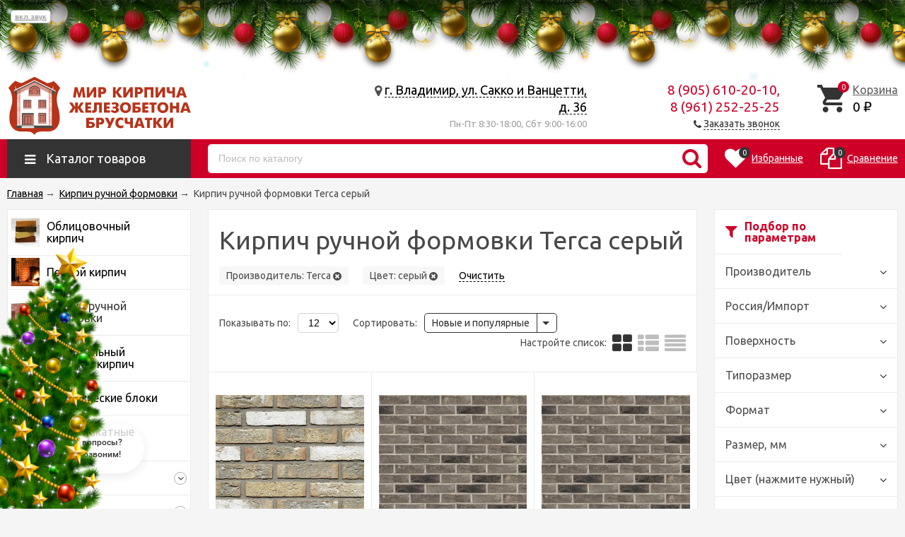

--- FILE ---
content_type: text/html; charset=utf-8
request_url: https://xn--80aajzhsz.xn----btbogadi5bi6e.xn--p1ai/ruchnoy-formovki/seryy-terca/
body_size: 21471
content:
<!DOCTYPE html><html lang="ru"><head prefix="og: http://ogp.me/ns#"><meta property="og:image" content="https://xn--80aajzhsz.xn----btbogadi5bi6e.xn--p1ai/wa-data/public/shop/wmimageincatPlugin/categories/3/big_image_10.jpg" />    
<!-- Google Tag Manager -->
<script>(function(w,d,s,l,i){w[l]=w[l]||[];w[l].push({'gtm.start':
new Date().getTime(),event:'gtm.js'});var f=d.getElementsByTagName(s)[0],
j=d.createElement(s),dl=l!='dataLayer'?'&l='+l:'';j.async=true;j.src=
'https://www.googletagmanager.com/gtm.js?id='+i+dl;f.parentNode.insertBefore(j,f);
})(window,document,'script','dataLayer','GTM-M8CK7CQ');</script>
<!-- End Google Tag Manager -->
<meta http-equiv="Content-Type" content="text/html; charset=utf-8"/><meta name="viewport" content="width=device-width, initial-scale=1" /><meta http-equiv="X-UA-Compatible" content="IE=edge"><title> Кирпич ручной формовки Terca серый</title><meta name="Description" content="Где купить во Владимире  Кирпич ручной формовки Terca серый? Найдено 8 предложений, по минимальной цене | Мир кирпича железобетона и брусчатки" /><link rel="canonical" href="https://xn--80aajzhsz.xn----btbogadi5bi6e.xn--p1ai/ruchnoy-formovki/seryy-terca/"/><link rel="shortcut icon" href="/favicon.ico"/><!-- rss --><link rel="alternate" type="application/rss+xml" title="Мир кирпича железобетона брусчатки" href="https://xn--80aajzhsz.xn----btbogadi5bi6e.xn--p1ai/blog/rss/"><!-- css --><link href="https://fonts.googleapis.com/css?family=Ubuntu:300,400,400i,600,700&amp;subset=cyrillic" rel="stylesheet" /><style>body{font-family: 'Ubuntu', sans-serif;}</style><link href="/wa-data/public/site/themes/unishop/vendor.min.css?v2.4.206" rel="stylesheet"/><link href="/wa-data/public/site/themes/unishop/color_schemes/colors.red.black.min.css?v2.4.206" rel="stylesheet"/><link href="/wa-data/public/site/themes/unishop/color_schemes/unishop.red.black.min.css?v2.4.206" rel="stylesheet"/><style>.info-massage,.info-massage__text a{color: #cf0028;}.product-tile_name{height: 40px;}</style><script src="/wa-data/public/site/themes/unishop/jquery.min.js?v2.4.206"></script><script src="/wa-content/js/jquery-plugins/jquery.cookie.js"></script>
 <!-- shop app css --><link href="/wa-data/public/shop/themes/unishop/color_schemes/colors.shop.red.black.min.css?v2.4.206" rel="stylesheet"/><link href="/wa-data/public/shop/themes/unishop/color_schemes/unishop.shop.red.black.min.css?v2.4.206" rel="stylesheet"/><!-- plugin hook: 'frontend_head' --><link rel="stylesheet" href="//code.jquery.com/ui/1.12.1/themes/smoothness/jquery-ui.css" />
<script src="https://code.jquery.com/ui/1.12.1/jquery-ui.js"></script>
<style>
    .search-autocomplete{
        overflow: hidden;
    }
    .search-autocomplete__block{
        overflow: hidden;
    }
    .search-autocomplete__img-block{
        float: left;
    }
    .search-autocomplete__img{
        width: 60px;
        margin-right: 5px;
    }
    .search-autocomplete__info{
        overflow: hidden;
    }
    .search-autocomplete__name{
        font-weight: bold;
    }
    .search-autocomplete__price{
        color: red;
    }
</style>
<script>
    $(function(){
        if(!$("#search").size()) return false;
        $("#search").autocomplete({
                source: function (request, response) {
                    $.post('/trigpro/search/?count=10', request, function (resp) {
                        if(resp.status === 'ok'){
                            response(resp.data.products);
                        }
                    }, 'json');
                },
                select: function (event, ui) {
                    window.location = ui.item.frontend_url;
                }
            })
            .autocomplete( "instance" )._renderItem = function( ul, item ) {
            var img_html = item.img_url ? "<img class='search-autocomplete__img' src='" + item.img_url + "' />" : "";
            var html =
                "<div class='search-autocomplete__block'>" +
                "<div class='search-autocomplete__img-block'>" + img_html + "</div>" +
                "<div class='search-autocomplete__info'>" +
                "<div class='search-autocomplete__name'>" + item.name + "</div>" +
                "<div class='search-autocomplete__price'>" + item.price_str + "</div>" +
                "</div>" +
                "</div>";

            return $( "<li class='search-autocomplete'>" )
                .append( html )
                .appendTo( ul );
        };
    });
</script><link rel="stylesheet" href="/wa-apps/shop/plugins/storequickorder/css/storequickorder.css">
<style>
.storequickorder-button:hover { background : #25BF02 !important; } 
/* Стиль отвечающий за кнопку "Заказать" в диалоговом окне */
#storequickorder input.submit-button {
   /* width: 96%; margin-left: 2%; - кнопка во всю ширину */
}


/* Стиль названий полей в диалоговом окне */
#storequickorder div.wa-name {
    /* text-align: right; - прижимает название к праву */
}
</style>
<script  type="text/javascript" src="/wa-apps/shop/plugins/storequickorder/js/storequickorder.js">
</script><script  type="text/javascript">
function storequickorder_event_order_created() {
    yaCounter47193663.reachGoal('ORDER_SUCCESS');
    return true;
}

function storequickorderCheckTerms() {	
if (!$('#storequickorder form div.wa-form [name="terms"]').length) {	
$('#storequickorder form div.wa-form').append('<label><input type="checkbox" id="storequickorder_terms" name="terms" value="1"> Я ознакомился (ознакомилась) с <a href="/site/politika-konfidencialnosti" target="_blank">Условиями предоставления услуг</a> и принимаю их</label>')	
}	

if ($('#storequickorder [name="terms"]').length) {	
if ($('#storequickorder [name="terms"]').prop('checked')) {	
$('#storequickorder [type="submit"]').prop('disabled',false);	
} else {	
$('#storequickorder [type="submit"]').prop('disabled',true);	
}	
}	
}	

$('body').on('click', '#storequickorder [name="terms"]', function(){	
storequickorderCheckTerms();	
})	
window.storequickorder_cart_but_init = false;	
function storequickorder_event_dialog_show(response, dialog, p) {	
if (!window.storequickorder_cart_but_init) {	
window.storequickorder_cart_but_init = true;	
$('body').on('click', '#storequickorder [name="terms"]', function(){	
storequickorderCheckTerms();	
})	
}	
dialog.appendTo('body');	
dialog.show();	
storequickorderCheckTerms();	
}	
$(function(){ $.storequickorder.setOptions({always_show_active_button : true,button_name : "Купить в 1 клик",button_cart_name : "Купить в 1 клик",button_name_not_available : "Купить в 1 клик",window_vert_align : true,window_style_position_absolute : false,window_margin_top : "200",check_stock_delay : "400",yaCounter_enabled : 1,ga_enabled : 1,yaCounter_id : "47193663",yaCounter_target_name : "ORDER_SUCCESS",ga_id : "UA-120896056-1",ga_target_name : "ORDER_SUCCESS"}) });</script><script type="application/ld+json">
{"@context":"http:\/\/schema.org","@type":"BreadcrumbList","itemListElement":[{"@type":"ListItem","position":1,"item":{"@id":"\/","name":"\u041c\u0438\u0440 \u043a\u0438\u0440\u043f\u0438\u0447\u0430 \u0436\u0435\u043b\u0435\u0437\u043e\u0431\u0435\u0442\u043e\u043d\u0430 \u0438 \u0431\u0440\u0443\u0441\u0447\u0430\u0442\u043a\u0438"}},{"@type":"ListItem","position":2,"item":{"@id":"\/ruchnoy-formovki\/","name":"\u041a\u0438\u0440\u043f\u0438\u0447 \u0440\u0443\u0447\u043d\u043e\u0439 \u0444\u043e\u0440\u043c\u043e\u0432\u043a\u0438"}},{"@type":"ListItem","position":3,"item":{"@id":"https:\/\/xn--80aajzhsz.xn----btbogadi5bi6e.xn--p1ai\/ruchnoy-formovki\/seryy-terca\/","name":" \u041a\u0438\u0440\u043f\u0438\u0447 \u0440\u0443\u0447\u043d\u043e\u0439 \u0444\u043e\u0440\u043c\u043e\u0432\u043a\u0438 Terca \u0441\u0435\u0440\u044b\u0439"}}]}
</script>

<link rel="stylesheet" href="/wa-apps/shop/plugins/seofilter/css/filter-link.css?v=2.31">
<script defer src="/wa-apps/shop/plugins/seofilter/js/filter_frontend.js?v=2.31"></script>

<script>
	(function () {
		var onReady = function (callback) {
			if (document.readyState!='loading') {
				callback();
			}
			else if (document.addEventListener) {
				document.addEventListener('DOMContentLoaded', callback);
			}
			else {
				document.attachEvent('onreadystatechange', function () {
					if (document.readyState=='complete') {
						callback();
					}
				});
			}
		};

		window.seofilter_init_data = {
			category_url: "\/ruchnoy-formovki\/",
			filter_url: "\/ruchnoy-formovki\/seryy-terca\/",
			current_filter_params: [],
			keep_page_number_param: false,
			block_empty_feature_values: true,

			price_min: 0,
			price_max: 0,

			excluded_get_params: [],

			yandex_counter_code: "47193663",

			feature_value_ids: {"brend":["6","15","55","1736","1904","2330"],"proiskhozhdenie":["611"],"poverkhnost":["60"],"format":["62","66","68"],"razmer_mm":["64","65","67","580"],"color":["1","2","4","5","8","9","10","11"],"marka_prochnosti_m":["31"],"morozostoykost_tsiklov_f":["33"],"kol_vo_na_m2_sht":["40","42"],"vodopogloshchenie_":["44"],"strana_proizvoditel":["52"],"material":["56"]},
			stop_propagation_in_frontend_script: true
		};

		onReady(function() {
			window.seofilterInit($, window.seofilter_init_data);
		});
	})();
</script>

<meta property="og:type" content="article">
<meta property="og:url" content="https://xn--80aajzhsz.xn----btbogadi5bi6e.xn--p1ai/ruchnoy-formovki/">
<meta property="og:title" content=" Кирпич ручной формовки Terca серый">
<meta property="og:description" content="Где купить во Владимире  Кирпич ручной формовки Terca серый? Найдено 8 предложений, по минимальной цене | Мир кирпича железобетона и брусчатки">
<link href="/wa-data/public/site/themes/unishop/unishop.plugins.custom.css?v2.4.206" rel="stylesheet"/><link href="/wa-data/public/site/themes/unishop/unishop.custom.css?v2.4.206" rel="stylesheet"/><style>
.dropdown-wrap {
overflow: hidden;
}
</style>
</head><body class="no-touch bg-lightgrey">    
<!-- Google Tag Manager (noscript) -->
<noscript><iframe src="https://www.googletagmanager.com/ns.html?id=GTM-M8CK7CQ"
height="0" width="0" style="display:none;visibility:hidden"></iframe></noscript>
<!-- End Google Tag Manager (noscript) -->
<div class="header_top"><div class="clearfix l-wrapper"><div class="float-right"></div><!--div class="header_menu"><div data-id="header-nav" class="header_menu-btn icon-before js-nav-btn"></div></div--></div></div><header class="header"><div class="l-wrapper"><div class="display-table"><div class="header_left"><a class="header_logo bs-color" href="/"><img class="js-logo-retina" data-at2x="/wa-data/public/site/themes/unishop/img/logo@2x.png?v1560121060" src="/wa-data/public/site/themes/unishop/img/logo.png?v1560121060" alt="Мир кирпича железобетона брусчатки" id="logo" /></a></div><div class="header_right"><!--noindex--><div class="header_address">
    <div class="header_address-text">
        <i class="fa fa-map-marker" aria-hidden="true"></i>
                    <a class="header_address_open-map js-open-map" href="https://yandex.ru/map-widget/v1/?um=constructor%3Ac0c2963ef300479be4a93ac67557c5cfe4c1c562131dd3fdc16f70c878b8aa32&amp;source=constructor">
                г. Владимир, ул. Сакко и Ванцетти, д. 36
             
            </a>
            </div>
            <!--div class="header_hours">Вс 08:00—18:00</div-->
                <div class="header_hours">Пн-Пт 8:30-18:00, Сбт 9:00-16:00</div>
                <!--div class="header_phone bs-color">Внимание! 23.04 работаем до 15:30</div-->
    </div>

<div class="header_contacts">
                         <div class="header_phone bs-color">8 (905) 610-20-10,</br>8 (961) 252-25-25</div>
                
            <div class="header_callback sd-color">
           <i class="fa fa-phone icon" aria-hidden="true"></i> <span id="call-back-button1" class="contacts-callback-btn link-half">Заказать звонок</span>
        </div>
    </div>
<!--/noindex--><div class="header_cart js-preview-cart js-header-cart"  data-url="/cart/"><a href="/cart/"><div class="header_cart-icon"><i class="icon ion-android-cart sd-color"></i><span class="js-cart-preview-count header_cart-count bg-bs-color">0</span></div><div class="header_cart-content"><span class="link">Корзина</span><div class="header_cart-total js-cart-preview-total">0 <span class="ruble">₽</span></div></div></a><div class="action-msg-wrap action-msg-wrap--cart js-action-msg"><div class="action-msg br-top-sd-color shadow">Товар добавлен в корзину!</div></div><div class="js-cart-popup cart-popup"></div></div></div></div></div></header><div class="header-nav-block-outer bg-bs-color js-content-move"><div class="header-nav-block l-wrapper"><div class=" display-table"><div class="header-nav-categories js-drop-down-outer"><div data-id="header-nav-categories" class="js-btn-drop-down header-nav-categories-btn bg-sd-color icon-before">Каталог товаров</div></div><div class="header-nav-search js-header-search"><i class="btn header-nav-search_btn-show icon-before js-show-header-nav-search"></i><form method="get" action="/search/" class="js-header-nav-search header-nav-search_form"><div class="search-input"><input class="header-nav-search-input js-search-auto" autocomplete="off" type="text" name="query" value="" placeholder="Поиск по каталогу" /><div class="search-auto-result js-search-auto-result"></div><i class="fa fa-search btn bs-color js-submit-form"></i></div></form></div><div class="header-nav-custom-pr"><div class="js-preview-favorite custom-pr"><a class="js-products-list-link" href="/search/?list=favorites"><div class="custom-pr_icon bs-color"><i class="fa fa-heart icon"></i><span class="js-products-list-count custom-pr_short-count bg-sd-color">0</span></div><div class="custom-pr_content"><span class="link custom-pr_title">Избранные</span></div></a><div class="action-msg-wrap js-action-msg"><div class="action-msg br-top-sd-color shadow">Товар добавлен в список избранных</div></div></div><div class="js-preview-compare custom-pr"><a class="js-products-list-link" href="/compare/"><div class="custom-pr_icon bs-color"><i class="fa fa-files-o icon "></i><span class="js-products-list-count custom-pr_short-count bg-sd-color">0</span></div><div class="custom-pr_content"><span class="link custom-pr_title">Сравнение</span></div></a><div class="action-msg-wrap js-action-msg"><div class="action-msg br-top-sd-color shadow" >Товар добавлен в список сравнения</div></div></div></div></div><div id="header-nav-categories" data-delay="1" class="header-nav-categories_wrap js-drop-down-wrap"><div class="js-bg categories-nav-bg mfp-bg mfp-ready"></div><div class="drop-down-wrap"><div class="cat-menu js-catmenu-wrap"><div class=" cat-menu__el position-relative "><a class="cat-menu__el-link" href="/oblitsovochnyy/"><div class="cat-menu__el-icon"><img class="js-image-lazy" alt="Облицовочный кирпич" src="/wa-data/public/site/themes/unishop/img/lazy-image.png" data-src="/wa-data/public/shop/wmimageincatPlugin/categories/4/icon_9.jpg" /></div><div class="cat-menu__el-title"  >Облицовочный кирпич</div></a></div><div class=" cat-menu__el position-relative "><a class="cat-menu__el-link" href="/pechnoy/"><div class="cat-menu__el-icon"><img class="js-image-lazy" alt="Печной кирпич" src="/wa-data/public/site/themes/unishop/img/lazy-image.png" data-src="/wa-data/public/shop/wmimageincatPlugin/categories/38/icon_131.jpg" /></div><div class="cat-menu__el-title"  >Печной кирпич</div></a></div><div class=" cat-menu__el position-relative "><a class="cat-menu__el-link" href="/ruchnoy-formovki/"><div class="cat-menu__el-icon"><img class="js-image-lazy" alt="Кирпич ручной формовки" src="/wa-data/public/site/themes/unishop/img/lazy-image.png" data-src="/wa-data/public/shop/wmimageincatPlugin/categories/3/icon_12.jpg" /></div><div class="cat-menu__el-title"  >Кирпич ручной формовки</div></a></div><div class=" cat-menu__el position-relative "><a class="cat-menu__el-link" href="/stroitelnyy-ryadovoy/"><div class="cat-menu__el-icon"><img class="js-image-lazy" alt="Строительный рядовой кирпич" src="/wa-data/public/site/themes/unishop/img/lazy-image.png" data-src="/wa-data/public/shop/wmimageincatPlugin/categories/5/icon_40.jpg" /></div><div class="cat-menu__el-title"  >Строительный рядовой кирпич</div></a></div><div class=" cat-menu__el position-relative "><a class="cat-menu__el-link" href="/keramicheskie/"><div class="cat-menu__el-icon"><img class="js-image-lazy" alt="Керамические блоки" src="/wa-data/public/site/themes/unishop/img/lazy-image.png" data-src="/wa-data/public/shop/wmimageincatPlugin/categories/12/icon_47.jpg" /></div><div class="cat-menu__el-title"  >Керамические блоки</div></a></div><div class=" cat-menu__el position-relative "><a class="cat-menu__el-link" href="/gazosilikatnye/"><div class="cat-menu__el-icon"><img class="js-image-lazy" alt="Газосиликатные блоки" src="/wa-data/public/site/themes/unishop/img/lazy-image.png" data-src="/wa-data/public/shop/wmimageincatPlugin/categories/11/icon_50.jpg" /></div><div class="cat-menu__el-title"  >Газосиликатные блоки</div></a></div><div class="js-cat-subs-disclosed has-subs cat-menu__el position-relative "><i class="js-catmenu-el-caret cat-menu__el-caret fa"></i><a class="cat-menu__el-link" href="/zhbi/"><div class="cat-menu__el-icon"><img class="js-image-lazy" alt="ЖБИ" src="/wa-data/public/site/themes/unishop/img/lazy-image.png" data-src="/wa-data/public/shop/wmimageincatPlugin/categories/8/icon_24.png" /></div><div class="cat-menu__el-title"  >ЖБИ</div></a><div class="subcat-menu cols-4 subcat-menu--disclosed js-submenu"><div class="subcat_cols"><div class="subcat_col"><div class="subcat-disclosed__el align-center"><div class="subcat-disclosed__el-name"><a  href="/zhbi/balki-pokrytiya/">Балки покрытия</a></div><a href="/zhbi/balki-pokrytiya/" class="subcat-disclosed__el-img"><img src="/wa-data/public/site/themes/unishop/img/lazy-image.png" class="js-subcat-lazy" data-src="/wa-data/public/shop/wmimageincatPlugin/categories/31/image_106.jpg" alt="Балки покрытия" /></a></div><div class="subcat-disclosed__el align-center"><div class="subcat-disclosed__el-name"><a  href="/zhbi/betonnye-koltsa/">Бетонные кольца</a></div><a href="/zhbi/betonnye-koltsa/" class="subcat-disclosed__el-img"><img src="/wa-data/public/site/themes/unishop/img/lazy-image.png" class="js-subcat-lazy" data-src="/wa-data/public/shop/wmimageincatPlugin/categories/37/image_127.jpg" alt="Бетонные кольца" /></a></div><div class="subcat-disclosed__el align-center"><div class="subcat-disclosed__el-name"><a  href="/zhbi/bordyury/">Бордюры</a></div><a href="/zhbi/bordyury/" class="subcat-disclosed__el-img"><img src="/wa-data/public/site/themes/unishop/img/lazy-image.png" class="js-subcat-lazy" data-src="/wa-data/public/shop/wmimageincatPlugin/categories/35/image_118.jpg" alt="Бордюры" /></a></div><div class="subcat-disclosed__el align-center"><div class="subcat-disclosed__el-name"><a  href="/zhbi/lotki/">Лотки</a></div><a href="/zhbi/lotki/" class="subcat-disclosed__el-img"><img src="/wa-data/public/site/themes/unishop/img/lazy-image.png" class="js-subcat-lazy" data-src="/wa-data/public/shop/wmimageincatPlugin/categories/28/image_97.jpg" alt="Лотки" /></a></div><div class="subcat-disclosed__el align-center"><div class="subcat-disclosed__el-name"><a  href="/zhbi/opornye-podushki/">Опорные подушки</a></div><a href="/zhbi/opornye-podushki/" class="subcat-disclosed__el-img"><img src="/wa-data/public/site/themes/unishop/img/lazy-image.png" class="js-subcat-lazy" data-src="/wa-data/public/shop/wmimageincatPlugin/categories/26/image_88.jpg" alt="Опорные подушки" /></a></div><div class="subcat-disclosed__el align-center"><div class="subcat-disclosed__el-name"><a  href="/zhbi/paneli-zabora/">Панели забора</a></div><a href="/zhbi/paneli-zabora/" class="subcat-disclosed__el-img"><img src="/wa-data/public/site/themes/unishop/img/lazy-image.png" class="js-subcat-lazy" data-src="/wa-data/public/shop/wmimageincatPlugin/categories/32/image_109.jpg" alt="Панели забора" /></a></div></div> <!--  .subcat_col --><div class="subcat_col"><div class="subcat-disclosed__el align-center"><div class="subcat-disclosed__el-name"><a  href="/zhbi/peremychki/">Перемычки</a></div><a href="/zhbi/peremychki/" class="subcat-disclosed__el-img"><img src="/wa-data/public/site/themes/unishop/img/lazy-image.png" class="js-subcat-lazy" data-src="/wa-data/public/shop/wmimageincatPlugin/categories/16/image_58.png" alt="Перемычки" /></a></div><div class="subcat-disclosed__el align-center"><div class="subcat-disclosed__el-name"><a  href="/zhbi/plita-kolodtsa/">Плита колодца</a></div><a href="/zhbi/plita-kolodtsa/" class="subcat-disclosed__el-img"><img src="/wa-data/public/site/themes/unishop/img/lazy-image.png" class="js-subcat-lazy" data-src="/wa-data/public/shop/wmimageincatPlugin/categories/36/image_124.jpeg" alt="Плита колодца" /></a></div><div class="subcat-disclosed__el align-center"><div class="subcat-disclosed__el-name"><a  href="/zhbi/plity-dlya-teplotrassy/">Плиты для теплотрассы</a></div><a href="/zhbi/plity-dlya-teplotrassy/" class="subcat-disclosed__el-img"><img src="/wa-data/public/site/themes/unishop/img/lazy-image.png" class="js-subcat-lazy" data-src="/wa-data/public/shop/wmimageincatPlugin/categories/30/image_103.png" alt="Плиты для теплотрассы" /></a></div><div class="subcat-disclosed__el align-center"><div class="subcat-disclosed__el-name"><a  href="/zhbi/plity-dorozhnye/">Плиты дорожные</a></div><a href="/zhbi/plity-dorozhnye/" class="subcat-disclosed__el-img"><img src="/wa-data/public/site/themes/unishop/img/lazy-image.png" class="js-subcat-lazy" data-src="/wa-data/public/shop/wmimageincatPlugin/categories/23/image_76.jpg" alt="Плиты дорожные" /></a></div><div class="subcat-disclosed__el align-center"><div class="subcat-disclosed__el-name"><a  href="/zhbi/plity-perekrytiya/">Плиты перекрытия</a></div><a href="/zhbi/plity-perekrytiya/" class="subcat-disclosed__el-img"><img src="/wa-data/public/site/themes/unishop/img/lazy-image.png" class="js-subcat-lazy" data-src="/wa-data/public/shop/wmimageincatPlugin/categories/15/image_55.jpg" alt="Плиты перекрытия" /></a></div><div class="subcat-disclosed__el align-center"><div class="subcat-disclosed__el-name"><a  href="/zhbi/plity-rebristye/">Плиты ребристые</a></div><a href="/zhbi/plity-rebristye/" class="subcat-disclosed__el-img"><img src="/wa-data/public/site/themes/unishop/img/lazy-image.png" class="js-subcat-lazy" data-src="/wa-data/public/shop/wmimageincatPlugin/categories/18/image_85.jpg" alt="Плиты ребристые" /></a></div></div> <!--  .subcat_col --><div class="subcat_col"><div class="subcat-disclosed__el align-center"><div class="subcat-disclosed__el-name"><a  href="/zhbi/ploshchadki-lestnichnye/">Площадки лестничные</a></div><a href="/zhbi/ploshchadki-lestnichnye/" class="subcat-disclosed__el-img"><img src="/wa-data/public/site/themes/unishop/img/lazy-image.png" class="js-subcat-lazy" data-src="/wa-data/public/shop/wmimageincatPlugin/categories/29/image_100.jpg" alt="Площадки лестничные" /></a></div><div class="subcat-disclosed__el align-center"><div class="subcat-disclosed__el-name"><a  href="/zhbi/podkolonniki/">Подколонники</a></div><a href="/zhbi/podkolonniki/" class="subcat-disclosed__el-img"><img src="/wa-data/public/site/themes/unishop/img/lazy-image.png" class="js-subcat-lazy" data-src="/wa-data/public/shop/wmimageincatPlugin/categories/33/image_112.jpg" alt="Подколонники" /></a></div><div class="subcat-disclosed__el align-center"><div class="subcat-disclosed__el-name"><a  href="/zhbi/podushki-fundamentnye/">Подушки фундаментные</a></div><a href="/zhbi/podushki-fundamentnye/" class="subcat-disclosed__el-img"><img src="/wa-data/public/site/themes/unishop/img/lazy-image.png" class="js-subcat-lazy" data-src="/wa-data/public/shop/wmimageincatPlugin/categories/21/image_70.jpg" alt="Подушки фундаментные" /></a></div><div class="subcat-disclosed__el align-center"><div class="subcat-disclosed__el-name"><a  href="/zhbi/progony/">Прогоны</a></div><a href="/zhbi/progony/" class="subcat-disclosed__el-img"><img src="/wa-data/public/site/themes/unishop/img/lazy-image.png" class="js-subcat-lazy" data-src="/wa-data/public/shop/wmimageincatPlugin/categories/25/image_82.jpg" alt="Прогоны" /></a></div><div class="subcat-disclosed__el align-center"><div class="subcat-disclosed__el-name"><a  href="/zhbi/rigeli/">Ригели</a></div><a href="/zhbi/rigeli/" class="subcat-disclosed__el-img"><img src="/wa-data/public/site/themes/unishop/img/lazy-image.png" class="js-subcat-lazy" data-src="/wa-data/public/shop/wmimageincatPlugin/categories/19/image_64.png" alt="Ригели" /></a></div><div class="subcat-disclosed__el align-center"><div class="subcat-disclosed__el-name"><a  href="/zhbi/svai/">Сваи</a></div><a href="/zhbi/svai/" class="subcat-disclosed__el-img"><img src="/wa-data/public/site/themes/unishop/img/lazy-image.png" class="js-subcat-lazy" data-src="/wa-data/public/shop/wmimageincatPlugin/categories/22/image_73.jpg" alt="Сваи" /></a></div></div> <!--  .subcat_col --><div class="subcat_col"><div class="subcat-disclosed__el align-center"><div class="subcat-disclosed__el-name"><a  href="/zhbi/stolby-elektroperedach/">Столбы электропередач</a></div><a href="/zhbi/stolby-elektroperedach/" class="subcat-disclosed__el-img"><img src="/wa-data/public/site/themes/unishop/img/lazy-image.png" class="js-subcat-lazy" data-src="/wa-data/public/shop/wmimageincatPlugin/categories/27/image_94.jpg" alt="Столбы электропередач" /></a></div><div class="subcat-disclosed__el align-center"><div class="subcat-disclosed__el-name"><a  href="/zhbi/stolby-zabora/">Столбы забора</a></div><a href="/zhbi/stolby-zabora/" class="subcat-disclosed__el-img"><img src="/wa-data/public/site/themes/unishop/img/lazy-image.png" class="js-subcat-lazy" data-src="/wa-data/public/shop/wmimageincatPlugin/categories/34/image_115.jpg" alt="Столбы забора" /></a></div><div class="subcat-disclosed__el align-center"><div class="subcat-disclosed__el-name"><a  href="/zhbi/stupeni-lestnichnye/">Ступени лестничные</a></div><a href="/zhbi/stupeni-lestnichnye/" class="subcat-disclosed__el-img"><img src="/wa-data/public/site/themes/unishop/img/lazy-image.png" class="js-subcat-lazy" data-src="/wa-data/public/shop/wmimageincatPlugin/categories/24/image_91.jpg" alt="Ступени лестничные" /></a></div><div class="subcat-disclosed__el align-center"><div class="subcat-disclosed__el-name"><a  href="/zhbi/fundamentnye-balki/">Фундаментные балки</a></div><a href="/zhbi/fundamentnye-balki/" class="subcat-disclosed__el-img"><img src="/wa-data/public/site/themes/unishop/img/lazy-image.png" class="js-subcat-lazy" data-src="/wa-data/public/shop/wmimageincatPlugin/categories/20/image_67.jpg" alt="Фундаментные балки" /></a></div><div class="subcat-disclosed__el align-center"><div class="subcat-disclosed__el-name"><a  href="/zhbi/fundamentnye-bloki/">Фундаментные блоки</a></div><a href="/zhbi/fundamentnye-bloki/" class="subcat-disclosed__el-img"><img src="/wa-data/public/site/themes/unishop/img/lazy-image.png" class="js-subcat-lazy" data-src="/wa-data/public/shop/wmimageincatPlugin/categories/17/image_61.jpg" alt="Фундаментные блоки" /></a></div></div></div></div>

</div><div class="js-cat-subs-disclosed has-subs cat-menu__el position-relative "><i class="js-catmenu-el-caret cat-menu__el-caret fa"></i><a class="cat-menu__el-link" href="/stroitelnye-smesi/"><div class="cat-menu__el-icon"><img class="js-image-lazy" alt="Строительные смеси" src="/wa-data/public/site/themes/unishop/img/lazy-image.png" data-src="/wa-data/public/shop/wmimageincatPlugin/categories/10/icon_30.png" /></div><div class="cat-menu__el-title"  >Строительные смеси</div></a><div class="subcat-menu cols-3 subcat-menu--disclosed js-submenu"><div class="subcat_cols"><div class="subcat_col"><div class="subcat-disclosed__el align-center"><div class="subcat-disclosed__el-name"><a  href="/stroitelnye-smesi/pechnye-smesi/">Печные смеси</a></div><a href="/stroitelnye-smesi/pechnye-smesi/" class="subcat-disclosed__el-img"><img src="/wa-data/public/site/themes/unishop/img/lazy-image.png" class="js-subcat-lazy" data-src="/wa-data/public/shop/wmimageincatPlugin/categories/90/image_260.jpg" alt="Печные смеси" /></a></div></div> <!--  .subcat_col --><div class="subcat_col"><div class="subcat-disclosed__el align-center"><div class="subcat-disclosed__el-name"><a  href="/stroitelnye-smesi/teplye-rastvory/">Теплые растворы</a></div><a href="/stroitelnye-smesi/teplye-rastvory/" class="subcat-disclosed__el-img"><img src="/wa-data/public/site/themes/unishop/img/lazy-image.png" class="js-subcat-lazy" data-src="/wa-data/public/shop/wmimageincatPlugin/categories/13/image_52.jpg" alt="Теплые растворы" /></a></div></div> <!--  .subcat_col --><div class="subcat_col"><div class="subcat-disclosed__el align-center"><div class="subcat-disclosed__el-name"><a  href="/stroitelnye-smesi/tsvetnye-kladochnye-smesi/">Цветные кладочные смеси</a></div><a href="/stroitelnye-smesi/tsvetnye-kladochnye-smesi/" class="subcat-disclosed__el-img"><img src="/wa-data/public/site/themes/unishop/img/lazy-image.png" class="js-subcat-lazy" data-src="/wa-data/public/shop/wmimageincatPlugin/categories/82/image_250.png" alt="Цветные кладочные смеси" /></a></div></div></div></div>

</div><div class=" cat-menu__el position-relative "><a class="cat-menu__el-link" href="/trotuarnaya-plitka/"><div class="cat-menu__el-icon"><img class="js-image-lazy" alt="Тротуарная плитка" src="/wa-data/public/site/themes/unishop/img/lazy-image.png" data-src="/wa-data/public/shop/wmimageincatPlugin/categories/9/icon_27.jpg" /></div><div class="cat-menu__el-title"  >Тротуарная плитка</div></a></div><div class="js-cat-subs-disclosed has-subs cat-menu__el position-relative "><i class="js-catmenu-el-caret cat-menu__el-caret fa"></i><div class="cat-menu__el-link"><span class="cat-menu__el-title cat-menu__el-title--else bs-color">Еще категории</span></div><div class="subcat-menu cols-3 subcat-menu--disclosed js-submenu"><div class="subcat_cols"><div class="subcat_col"><div class="subcat-disclosed__el align-center"><div class="subcat-disclosed__el-name"><a  href="/bordyury/">Бордюры</a></div><a href="/bordyury/" class="subcat-disclosed__el-img"><img src="/wa-data/public/site/themes/unishop/img/lazy-image.png" class="js-subcat-lazy" data-src="/wa-data/public/shop/wmimageincatPlugin/categories/14/image_121.jpg" alt="Бордюры" /></a></div><div class="subcat-disclosed__el align-center"><div class="subcat-disclosed__el-name"><a  href="/gipsovaya-plitka/">Гипсовая плитка</a></div><a href="/gipsovaya-plitka/" class="subcat-disclosed__el-img"><img src="/wa-data/public/site/themes/unishop/img/lazy-image.png" class="js-subcat-lazy" data-src="/wa-data/public/shop/wmimageincatPlugin/categories/111/image_291.jpg" alt="Гипсовая плитка" /></a></div><div class="subcat-disclosed__el align-center"><div class="subcat-disclosed__el-name"><a  href="/fasadnaya-plitka/">Фасадная плитка</a></div><a href="/fasadnaya-plitka/" class="subcat-disclosed__el-img"><img src="/wa-data/public/site/themes/unishop/img/lazy-image.png" class="js-subcat-lazy" data-src="/wa-data/public/shop/wmimageincatPlugin/categories/110/image_289.jpeg" alt="Фасадная плитка" /></a></div></div> <!--  .subcat_col --><div class="subcat_col"><div class="subcat-disclosed__el align-center"><div class="subcat-disclosed__el-name"><a  href="/kolpaki-na-zabor/">Колпаки на забор</a></div><a href="/kolpaki-na-zabor/" class="subcat-disclosed__el-img"><img src="/wa-data/public/site/themes/unishop/img/lazy-image.png" class="js-subcat-lazy" data-src="/wa-data/public/shop/wmimageincatPlugin/categories/112/image_327.png" alt="Колпаки на забор" /></a></div><div class="subcat-disclosed__el align-center"><div class="subcat-disclosed__el-name"><a  href="/dekorativnye-elementy/">Архитектурные элементы</a></div><a href="/dekorativnye-elementy/" class="subcat-disclosed__el-img"><img src="/wa-data/public/site/themes/unishop/img/lazy-image.png" class="js-subcat-lazy" data-src="/wa-data/public/shop/wmimageincatPlugin/categories/75/image_244.jpg" alt="Архитектурные элементы" /></a></div><div class="subcat-disclosed__el align-center"><div class="subcat-disclosed__el-name"><a  href="/site/Доставка/">Доставка</a></div><a href="/site/Доставка/" class="subcat-disclosed__el-img"><img src="/wa-data/public/site/themes/unishop/img/lazy-image.png" class="js-subcat-lazy" data-src="/wa-data/public/site/themes/unishop/img/dummy200.png" alt="Доставка" /></a></div></div> <!--  .subcat_col --><div class="subcat_col"><div class="subcat-disclosed__el align-center"><div class="subcat-disclosed__el-name"><a  href="/site/3d-tur/">3D-тур</a></div><a href="/site/3d-tur/" class="subcat-disclosed__el-img"><img src="/wa-data/public/site/themes/unishop/img/lazy-image.png" class="js-subcat-lazy" data-src="/wa-data/public/site/themes/unishop/img/dummy200.png" alt="3D-тур" /></a></div><div class="subcat-disclosed__el align-center"><div class="subcat-disclosed__el-name"><a  href="/site/Контакты/">Контакты</a></div><a href="/site/Контакты/" class="subcat-disclosed__el-img"><img src="/wa-data/public/site/themes/unishop/img/lazy-image.png" class="js-subcat-lazy" data-src="/wa-data/public/site/themes/unishop/img/dummy200.png" alt="Контакты" /></a></div><div class="subcat-disclosed__el align-center"><div class="subcat-disclosed__el-name"><a  href="/site/politika-konfidencialnosti">Политика конфиденциальности</a></div><a href="/site/politika-konfidencialnosti" class="subcat-disclosed__el-img"><img src="/wa-data/public/site/themes/unishop/img/lazy-image.png" class="js-subcat-lazy" data-src="/wa-data/public/site/themes/unishop/img/dummy200.png" alt="Политика конфиденциальности" /></a></div></div></div></div>

</div></div></div></div></div></div><div class="wrapper-inner clearfix"><div class="l-wrapper"><main id="main-content"><!-- internal navigation breadcrumbs --><ul class="breadcrumbs" itemscope itemtype="http://schema.org/BreadcrumbList"><li itemscope itemprop="itemListElement" itemtype="http://schema.org/ListItem"><a itemprop="item" href="/"><span itemprop="name">Главная</span></a> <span class="rarr">&rarr;</span> <meta itemprop="position" content="1" /></li><li itemscope itemprop="itemListElement" itemtype="http://schema.org/ListItem"><a itemprop="item" href="/ruchnoy-formovki/"><span itemprop="name">Кирпич ручной формовки</span></a> &rarr;<meta itemprop="position" content="2" /></li><li> Кирпич ручной формовки Terca серый</li></ul><!-- plugin hook: 'frontend_header' -->  <div class="cols-3"><div class="sidebars-outer"><aside class="right-sidebar js-right-sidebar"><div class="aside-wrap filters js-filters js-ajax"><div class="aside-wrap_head aside-wrap_head--icon bs-color"><i class="aside-wrap_btn icon-after sd-color js-nav-btn" data-id="filter-body"></i><i id="comment_i" class="fa fa-filter icon"></i><div class="aside-wrap_title">Подбор по параметрам</div><div id="comment" class="aside-wrap_title"></div></div><form id="filter-body" class="filters-body js-filter-body" method="get" action="/ruchnoy-formovki/seryy-terca/"><div data-code="brend" class="js-filter-item filter-item close"><div class="filter-item_title icon-after js-filter-title">Производитель</div><div class="filter-item_opts js-filter-options"><div class="filter-item_opts-el filter-opt_el"><label><input type="checkbox" name="brend[]"  value="15"><a class="filter-link" href="/ruchnoy-formovki/seryy-engels-baksteen/">Engels Baksteen</a></label></div><div class="filter-item_opts-el filter-opt_el"><label><input type="checkbox" name="brend[]"  value="1885">FABER JAR (Петровский Штандарт)</label></div><div class="filter-item_opts-el filter-opt_el"><label><input type="checkbox" name="brend[]"  value="1763">Kerakam</label></div><div class="filter-item_opts-el filter-opt_el"><label><input type="checkbox" name="brend[]"  value="1904">OstKlinker</label></div><div class="filter-item_opts-el filter-opt_el"><label><input type="checkbox" name="brend[]" checked value="55">Terca</label></div><div class="filter-item_opts-el filter-opt_el"><label><input type="checkbox" name="brend[]"  value="1736">White Hills</label></div><div class="filter-item_opts-el filter-opt_el"><label><input type="checkbox" name="brend[]"  value="6"><a class="filter-link" href="/ruchnoy-formovki/seryy-donskie-zori/">Донские зори</a></label></div><div class="filter-item_opts-el filter-opt_el"><label><input type="checkbox" name="brend[]"  value="2330">BAKSTEEN</label></div></div></div><div data-code="proiskhozhdenie" class="js-filter-item filter-item close"><div class="filter-item_title icon-after js-filter-title">Россия/Импорт</div><div class="filter-item_opts js-filter-options"><div class="filter-item_opts-el filter-opt_el"><label><input type="checkbox" name="proiskhozhdenie[]"  value="613">российский</label></div><div class="filter-item_opts-el filter-opt_el"><label><input type="checkbox" name="proiskhozhdenie[]"  value="611">импортный</label></div></div></div><div data-code="poverkhnost" class="js-filter-item filter-item close"><div class="filter-item_title icon-after js-filter-title">Поверхность</div><div class="filter-item_opts js-filter-options"><div class="filter-item_opts-el filter-opt_el"><label><input type="checkbox" name="poverkhnost[]"  value="50">рустик</label></div><div class="filter-item_opts-el filter-opt_el"><label><input type="checkbox" name="poverkhnost[]"  value="187">рифленый</label></div><div class="filter-item_opts-el filter-opt_el"><label><input type="checkbox" name="poverkhnost[]"  value="60">ручная формовка</label></div><div class="filter-item_opts-el filter-opt_el"><label><input type="checkbox" name="poverkhnost[]"  value="1663">рельефный</label></div><div class="filter-item_opts-el filter-opt_el"><label><input type="checkbox" name="poverkhnost[]"  value="1905">рильефный</label></div><div class="filter-item_opts-el filter-opt_el"><label><input type="checkbox" name="poverkhnost[]"  value="1906">шероховатая</label></div></div></div><div data-code="tiporazmer" class="js-filter-item filter-item close"><div class="filter-item_title icon-after js-filter-title">Типоразмер</div><div class="filter-item_opts js-filter-options"><div class="filter-item_opts-el filter-opt_el"><label><input type="checkbox" name="tiporazmer[]"  value="614">одинарный</label></div><div class="filter-item_opts-el filter-opt_el"><label><input type="checkbox" name="tiporazmer[]"  value="612">евро</label></div><div class="filter-item_opts-el filter-opt_el"><label><input type="checkbox" name="tiporazmer[]"  value="1010">ригель</label></div><div class="filter-item_opts-el filter-opt_el"><label><input type="checkbox" name="tiporazmer[]"  value="1017">фигурный</label></div><div class="filter-item_opts-el filter-opt_el"><label><input type="checkbox" name="tiporazmer[]"  value="1033">с клеймом</label></div></div></div><div data-code="format" class="js-filter-item filter-item close"><div class="filter-item_title icon-after js-filter-title">Формат</div><div class="filter-item_opts js-filter-options"><div class="filter-item_opts-el filter-opt_el"><label><input type="checkbox" name="format[]"  value="22">0,7 НФ</label></div><div class="filter-item_opts-el filter-opt_el"><label><input type="checkbox" name="format[]"  value="23">1 НФ</label></div><div class="filter-item_opts-el filter-opt_el"><label><input type="checkbox" name="format[]"  value="62">WFD</label></div><div class="filter-item_opts-el filter-opt_el"><label><input type="checkbox" name="format[]"  value="66">ECO WFD</label></div><div class="filter-item_opts-el filter-opt_el"><label><input type="checkbox" name="format[]"  value="68">ILUZO</label></div><div class="filter-item_opts-el filter-opt_el"><label><input type="checkbox" name="format[]"  value="71">LONG</label></div><div class="filter-item_opts-el filter-opt_el"><label><input type="checkbox" name="format[]"  value="1030">ДФ</label></div><div class="filter-item_opts-el filter-opt_el"><label><input type="checkbox" name="format[]"  value="2026">WDF</label></div></div></div><div data-code="razmer_mm" class="js-filter-item filter-item close"><div class="filter-item_title icon-after js-filter-title">Размер, мм</div><div class="filter-item_opts js-filter-options"><div class="filter-item_opts-el filter-opt_el"><label><input type="checkbox" name="razmer_mm[]"  value="182">250х120х65</label></div><div class="filter-item_opts-el filter-opt_el"><label><input type="checkbox" name="razmer_mm[]"  value="67">238x88x48</label></div><div class="filter-item_opts-el filter-opt_el"><label><input type="checkbox" name="razmer_mm[]"  value="64">215x102x65</label></div><div class="filter-item_opts-el filter-opt_el"><label><input type="checkbox" name="razmer_mm[]"  value="580">215x100x65</label></div><div class="filter-item_opts-el filter-opt_el"><label><input type="checkbox" name="razmer_mm[]"  value="65">215x65x65</label></div><div class="filter-item_opts-el filter-opt_el"><label><input type="checkbox" name="razmer_mm[]"  value="63">210x100x65</label></div><div class="filter-item_opts-el filter-opt_el"><label><input type="checkbox" name="razmer_mm[]"  value="1019">490х90х40</label></div><div class="filter-item_opts-el filter-opt_el"><label><input type="checkbox" name="razmer_mm[]"  value="1024">495х95х40</label></div><div class="filter-item_opts-el filter-opt_el"><label><input type="checkbox" name="razmer_mm[]"  value="1032">215х102х65</label></div><div class="filter-item_opts-el filter-opt_el"><label><input type="checkbox" name="razmer_mm[]"  value="1929">240x70x110</label></div><div class="filter-item_opts-el filter-opt_el"><label><input type="checkbox" name="razmer_mm[]"  value="1935">205x65x95</label></div><div class="filter-item_opts-el filter-opt_el"><label><input type="checkbox" name="razmer_mm[]"  value="2029">475х85х40</label></div><div class="filter-item_opts-el filter-opt_el"><label><input type="checkbox" name="razmer_mm[]"  value="2331">210х100х65</label></div></div></div><div data-code="color" class="js-filter-item filter-item close"><div class="filter-item_title icon-after js-filter-title">Цвет <span class="filter-item__unit"> (нажмите нужный)</span></div><div class="filter-item_opts js-filter-options"><div class="filter-item_opts-el"><div class="opt-color_outer "><label class="filter-opt-color" style="color:#000000;background-color:#FFFFFF;"><input type="checkbox" name="color[]"  value="1"></label><span class="opt-color_text"><a class="filter-link" href="/ruchnoy-formovki/belyy-terca/">белый</a></span></div><div class="opt-color_outer "><label class="filter-opt-color" style="color:#000000;background-color:#C0C0C0;"><input type="checkbox" name="color[]"  value="7"></label><span class="opt-color_text"><a class="filter-link" href="/ruchnoy-formovki/serebro-terca/">серебро</a></span></div><div class="opt-color_outer "><label class="filter-opt-color checked" style="color:#000000;background-color:#808080;"><input type="checkbox" name="color[]" checked value="8"></label><span class="opt-color_text">серый</span></div><div class="opt-color_outer "><label class="filter-opt-color" style="color:#000000;background-color:#C3D938;"><input type="checkbox" name="color[]"  value="31"></label><span class="opt-color_text"><a class="filter-link" href="/ruchnoy-formovki/zhelto-zelenyy-terca/">желто зеленый</a></span></div><div class="opt-color_outer "><label class="filter-opt-color" style="color:#000000;background-color:#CD853F;"><input type="checkbox" name="color[]"  value="14"></label><span class="opt-color_text"><a class="filter-link" href="/ruchnoy-formovki/svetlo-zheltyy-terca/">светло желтый</a></span></div><div class="opt-color_outer "><label class="filter-opt-color" style="color:#000000;background-color:#FFFF00;"><input type="checkbox" name="color[]"  value="2"></label><span class="opt-color_text"><a class="filter-link" href="/ruchnoy-formovki/zheltyy-terca/">желтый</a></span></div><div class="opt-color_outer "><label class="filter-opt-color" style="color:#000000;background-color:#F5F5DC;"><input type="checkbox" name="color[]"  value="10"></label><span class="opt-color_text"><a class="filter-link" href="/ruchnoy-formovki/bezhevyy-terca/">бежевый</a></span></div><div class="opt-color_outer "><label class="filter-opt-color" style="color:#000000;background-color:#D6B643;"><input type="checkbox" name="color[]"  value="33"></label><span class="opt-color_text"><a class="filter-link" href="/ruchnoy-formovki/sero-bezhevyy-terca/">серо бежевый</a></span></div><div class="opt-color_outer "><label class="filter-opt-color" style="color:#000000;background-color:#B07D2B;"><input type="checkbox" name="color[]"  value="13"></label><span class="opt-color_text"><a class="filter-link" href="/ruchnoy-formovki/temno-zheltyy-terca/">темно желтый</a></span></div><div class="opt-color_outer "><label class="filter-opt-color" style="color:#000000;background-color:#FFBA00;"><input type="checkbox" name="color[]"  value="32"></label><span class="opt-color_text"><a class="filter-link" href="/ruchnoy-formovki/pestro-zheltyy-terca/">пестро желтый</a></span></div><div class="opt-color_outer "><label class="filter-opt-color" style="color:#000000;background-color:#EFB36D;"><input type="checkbox" name="color[]"  value="21"></label><span class="opt-color_text"><a class="filter-link" href="/ruchnoy-formovki/soloma-terca/">солома</a></span></div><div class="opt-color_outer "><label class="filter-opt-color" style="color:#000000;background-color:#E6D2B5;"><input type="checkbox" name="color[]"  value="22"></label><span class="opt-color_text"><a class="filter-link" href="/ruchnoy-formovki/slonovaya-kost-terca/">слоновая кость</a></span></div><div class="opt-color_outer js-filter-options-el  "><label class="filter-opt-color" style="color:#000000;background-color:#FFA500;"><input type="checkbox" name="color[]"  value="6"></label><span class="opt-color_text"><a class="filter-link" href="/ruchnoy-formovki/oranzhevyy-terca/">оранжевый</a></span></div><div class="opt-color_outer js-filter-options-el  "><label class="filter-opt-color" style="color:#000000;background-color:#FF0000;"><input type="checkbox" name="color[]"  value="5"></label><span class="opt-color_text"><a class="filter-link" href="/ruchnoy-formovki/krasnyy-terca/">красный</a></span></div><div class="opt-color_outer js-filter-options-el  "><label class="filter-opt-color" style="color:#000000;background-color:#C7806F;"><input type="checkbox" name="color[]"  value="16"></label><span class="opt-color_text"><a class="filter-link" href="/ruchnoy-formovki/bavarskaya-kladka-terca/">баварская кладка</a></span></div><div class="opt-color_outer js-filter-options-el  "><label class="filter-opt-color" style="color:#000000;background-color:#800020;"><input type="checkbox" name="color[]"  value="11"></label><span class="opt-color_text"><a class="filter-link" href="/ruchnoy-formovki/burgundi-terca/">бургунди</a></span></div><div class="opt-color_outer js-filter-options-el  "><label class="filter-opt-color" style="color:#000000;background-color:#B99F89;"><input type="checkbox" name="color[]"  value="34"></label><span class="opt-color_text"><a class="filter-link" href="/ruchnoy-formovki/pestro-bezhevyy-terca/">пестро бежевый</a></span></div><div class="opt-color_outer js-filter-options-el  "><label class="filter-opt-color" style="color:#000000;background-color:#BCA797;"><input type="checkbox" name="color[]"  value="17"></label><span class="opt-color_text"><a class="filter-link" href="/ruchnoy-formovki/svetlo---korichnevyy-terca/">светло коричневый</a></span></div><div class="opt-color_outer js-filter-options-el  "><label class="filter-opt-color" style="color:#000000;background-color:#964B00;"><input type="checkbox" name="color[]"  value="4"></label><span class="opt-color_text"><a class="filter-link" href="/ruchnoy-formovki/korichnevyy-terca/">коричневый</a></span></div><div class="opt-color_outer js-filter-options-el  "><label class="filter-opt-color" style="color:#000000;background-color:#755A57;"><input type="checkbox" name="color[]"  value="36"></label><span class="opt-color_text"><a class="filter-link" href="/ruchnoy-formovki/krasno---korichnevyy-multiton-terca/">красно коричневый мультитон</a></span></div><div class="opt-color_outer js-filter-options-el  "><label class="filter-opt-color" style="color:#000000;background-color:#51101E;"><input type="checkbox" name="color[]"  value="15"></label><span class="opt-color_text"><a class="filter-link" href="/ruchnoy-formovki/bordo-terca/">бордо</a></span></div><div class="opt-color_outer js-filter-options-el  "><label class="filter-opt-color" style="color:#FFFFFF;background-color:#000000;"><input type="checkbox" name="color[]"  value="9"></label><span class="opt-color_text"><a class="filter-link" href="/ruchnoy-formovki/chernyy-terca/">черный</a></span></div><div class="opt-color_outer js-filter-options-el  "><label class="filter-opt-color" style="color:#000000;background-color:#B9B9BB;"><input type="checkbox" name="color[]"  value="41"></label><span class="opt-color_text"><a class="filter-link" href="/ruchnoy-formovki/grifelnyy-terca/">грифельный</a></span></div><div class="opt-color_outer js-filter-options-el  "><label class="filter-opt-color" style="color:#000000;background-color:#CFCFCF;"><input type="checkbox" name="color[]"  value="47"></label><span class="opt-color_text"><a class="filter-link" href="/ruchnoy-formovki/serebristyy-terca/">серебристый</a></span></div><div class="opt-color_outer js-filter-options-el  "><label class="filter-opt-color" style="color:#000000;background-color:#CECABF;"><input type="checkbox" name="color[]"  value="67"></label><span class="opt-color_text"><a class="filter-link" href="/ruchnoy-formovki/granit-terca/">гранит</a></span></div><div class="opt-color_outer js-filter-options-el  "><label class="filter-opt-color" style="color:#000000;background-color:#867E79;"><input type="checkbox" name="color[]"  value="75"></label><span class="opt-color_text"><a class="filter-link" href="/ruchnoy-formovki/temno-seryy-terca/">темно серый</a></span></div><div class="opt-color_outer js-filter-options-el  "><label class="filter-opt-color" style="color:#000000;background-color:#654321;"><input type="checkbox" name="color[]"  value="77"></label><span class="opt-color_text"><a class="filter-link" href="/ruchnoy-formovki/temno-korichnevyy-terca/">темно коричневый</a></span></div><div class="opt-color_outer js-filter-options-el  "><label class="filter-opt-color" style="color:#000000;background-color:#2F4F4F;"><input type="checkbox" name="color[]"  value="80"></label><span class="opt-color_text"><a class="filter-link" href="/ruchnoy-formovki/svetlo-seryy-terca/">светло серый</a></span></div><div class="opt-color_outer js-filter-options-el  "><label class="filter-opt-color" style="color:#000000;background-color:#7C5745;"><input type="checkbox" name="color[]"  value="103"></label><span class="opt-color_text"><a class="filter-link" href="/ruchnoy-formovki/temno---terrakotovyy-terca/">темно терракотовый</a></span></div><div class="opt-color_outer js-filter-options-el  "><label class="filter-opt-color" style="color:#000000;background-color:#C41E3A;"><input type="checkbox" name="color[]"  value="114"></label><span class="opt-color_text"><a class="filter-link" href="/ruchnoy-formovki/temno---krasnyy-terca/">темно - красный</a></span></div><div class="opt-color_outer js-filter-options-el  "><label class="filter-opt-color" style="color:#000000;background-color:#F5DEB3;"><input type="checkbox" name="color[]"  value="116"></label><span class="opt-color_text"><a class="filter-link" href="/ruchnoy-formovki/pshenichnyy-terca/">пшеничный</a></span></div><div class="opt-color_outer js-filter-options-el  "><label class="filter-opt-color" style="color:#000000;background-color:#964B00;"><input type="checkbox" name="color[]"  value="133"></label><span class="opt-color_text"><a class="filter-link" href="/ruchnoy-formovki/korichnevo---chernyy-terca/">коричнево черный</a></span></div><div class="opt-color_outer js-filter-options-el  "><label class="filter-opt-color" style="color:#000000;background-color:#F4A460;"><input type="checkbox" name="color[]"  value="162"></label><span class="opt-color_text">песочно серый</span></div><div class="opt-color_outer js-filter-options-el  "><label class="filter-opt-color" style="color:#000000;background-color:#CD853F;"><input type="checkbox" name="color[]"  value="166"></label><span class="opt-color_text">серо черно коричневый</span></div><div class="opt-color_outer js-filter-options-el  "><label class="filter-opt-color" style="color:#000000;background-color:#F79ABD;"><input type="checkbox" name="color[]"  value="181"></label><span class="opt-color_text">розовый</span></div></div><div class="filter-item_opts-el filter-opt-show-btn js-filter-options-show-all sd-color"><i class="fa fa-plus icon js-icon-plus hide" aria-hidden="true"></i><i class="fa fa-minus icon js-icon-minus " aria-hidden="true"></i><span class="link-half link-half--act">Показать все</span></div></div></div><div data-code="marka_prochnosti_m" class="js-filter-item filter-item close"><div class="filter-item_title icon-after js-filter-title">Марка прочности, M</div><div class="filter-item_opts js-filter-options"><div class="filter-item_opts-el filter-opt_el"><label><input type="checkbox" name="marka_prochnosti_m[]"  value="83">100</label></div><div class="filter-item_opts-el filter-opt_el"><label><input type="checkbox" name="marka_prochnosti_m[]"  value="31">125</label></div><div class="filter-item_opts-el filter-opt_el"><label><input type="checkbox" name="marka_prochnosti_m[]"  value="27">175</label></div><div class="filter-item_opts-el filter-opt_el"><label><input type="checkbox" name="marka_prochnosti_m[]"  value="32">200</label></div><div class="filter-item_opts-el filter-opt_el"><label><input type="checkbox" name="marka_prochnosti_m[]"  value="30">300</label></div><div class="filter-item_opts-el filter-opt_el"><label><input type="checkbox" name="marka_prochnosti_m[]"  value="550">250</label></div><div class="filter-item_opts-el filter-opt_el"><label><input type="checkbox" name="marka_prochnosti_m[]"  value="1773">100-150</label></div></div></div><div data-code="morozostoykost_tsiklov_f" class="js-filter-item filter-item close"><div class="filter-item_title icon-after js-filter-title">Морозостойкость (циклов), F</div><div class="filter-item_opts js-filter-options"><div class="filter-item_opts-el filter-opt_el"><label><input type="checkbox" name="morozostoykost_tsiklov_f[]"  value="36">300</label></div><div class="filter-item_opts-el filter-opt_el"><label><input type="checkbox" name="morozostoykost_tsiklov_f[]"  value="35">100</label></div><div class="filter-item_opts-el filter-opt_el"><label><input type="checkbox" name="morozostoykost_tsiklov_f[]"  value="34">75</label></div><div class="filter-item_opts-el filter-opt_el"><label><input type="checkbox" name="morozostoykost_tsiklov_f[]"  value="33">50</label></div><div class="filter-item_opts-el filter-opt_el"><label><input type="checkbox" name="morozostoykost_tsiklov_f[]"  value="1678">200</label></div></div></div><div data-code="kol_vo_na_m2_sht" class="js-filter-item filter-item close"><div class="filter-item_title icon-after js-filter-title">Кол-во на м2, шт</div><div class="filter-item_opts js-filter-options"><div class="filter-item_opts-el filter-opt_el"><label><input type="checkbox" name="kol_vo_na_m2_sht[]"  value="38">40</label></div><div class="filter-item_opts-el filter-opt_el"><label><input type="checkbox" name="kol_vo_na_m2_sht[]"  value="39">50</label></div><div class="filter-item_opts-el filter-opt_el"><label><input type="checkbox" name="kol_vo_na_m2_sht[]"  value="40">58</label></div><div class="filter-item_opts-el filter-opt_el"><label><input type="checkbox" name="kol_vo_na_m2_sht[]"  value="41">59</label></div><div class="filter-item_opts-el filter-opt_el"><label><input type="checkbox" name="kol_vo_na_m2_sht[]"  value="42">67</label></div><div class="filter-item_opts-el filter-opt_el"><label><input type="checkbox" name="kol_vo_na_m2_sht[]"  value="1011">57</label></div><div class="filter-item_opts-el filter-opt_el"><label><input type="checkbox" name="kol_vo_na_m2_sht[]"  value="1031">30</label></div><div class="filter-item_opts-el filter-opt_el"><label><input type="checkbox" name="kol_vo_na_m2_sht[]"  value="1664">39</label></div></div></div><div data-code="vodopogloshchenie_" class="js-filter-item filter-item close"><div class="filter-item_title icon-after js-filter-title">Водопоглощение, %</div><div class="filter-item_opts js-filter-options"><div class="filter-item_opts-el filter-opt_el"><label><input type="checkbox" name="vodopogloshchenie_[]"  value="44">>6</label></div><div class="filter-item_opts-el filter-opt_el"><label><input type="checkbox" name="vodopogloshchenie_[]"  value="96">12</label></div><div class="filter-item_opts-el filter-opt_el"><label><input type="checkbox" name="vodopogloshchenie_[]"  value="130">14</label></div><div class="filter-item_opts-el filter-opt_el"><label><input type="checkbox" name="vodopogloshchenie_[]"  value="231">11</label></div><div class="filter-item_opts-el filter-opt_el"><label><input type="checkbox" name="vodopogloshchenie_[]"  value="234">10</label></div><div class="filter-item_opts-el filter-opt_el"><label><input type="checkbox" name="vodopogloshchenie_[]"  value="558">8</label></div><div class="filter-item_opts-el filter-opt_el"><label><input type="checkbox" name="vodopogloshchenie_[]"  value="585">16</label></div><div class="filter-item_opts-el filter-opt_el"><label><input type="checkbox" name="vodopogloshchenie_[]"  value="587">20</label></div><div class="filter-item_opts-el filter-opt_el"><label><input type="checkbox" name="vodopogloshchenie_[]"  value="1036">13,2</label></div><div class="filter-item_opts-el filter-opt_el"><label><input type="checkbox" name="vodopogloshchenie_[]"  value="1932">6,5-9</label></div></div></div><div data-code="strana_proizvoditel" class="js-filter-item filter-item close"><div class="filter-item_title icon-after js-filter-title">Страна производитель</div><div class="filter-item_opts js-filter-options"><div class="filter-item_opts-el filter-opt_el"><label><input type="checkbox" name="strana_proizvoditel[]"  value="51">Россия</label></div><div class="filter-item_opts-el filter-opt_el"><label><input type="checkbox" name="strana_proizvoditel[]"  value="52">Бельгия</label></div><div class="filter-item_opts-el filter-opt_el"><label><input type="checkbox" name="strana_proizvoditel[]"  value="582">Голландия</label></div></div></div><div data-code="naznachenie" class="js-filter-item filter-item close"><div class="filter-item_title icon-after js-filter-title">Назначение</div><div class="filter-item_opts js-filter-options"><div class="filter-item_opts-el filter-opt_el"><label><input type="checkbox" name="naznachenie[]"  value="621">стеновые</label></div></div></div><div data-code="material" class="js-filter-item filter-item close"><div class="filter-item_title icon-after js-filter-title">Материал</div><div class="filter-item_opts js-filter-options"><div class="filter-item_opts-el filter-opt_el"><label><input type="checkbox" name="material[]"  value="56">керамический</label></div><div class="filter-item_opts-el filter-opt_el"><label><input type="checkbox" name="material[]"  value="77">клинкерный</label></div></div></div><div class="filter-item filter-item--btns"><input type="submit" class="bg-bs-color" value="Показать"><a class="filter-reset icon-before" href="/ruchnoy-formovki/">Очистить</a></div></form></div><div class="aside-wrap compare-products"><div class="aside-wrap_head aside-wrap_head--icon bs-color"><i class="fa fa-files-o icon"></i><div class="aside-wrap_title">Товары в сравнении</div></div><div class="js-compare-products-full display_none"><div class="js-compare-products-list aside-wrap_content"><div class="js-compare-template sidebar-product display_none"><a class="sidebar-product_img js-compare-img" href=""></a><div class="sidebar-product_content "><a class="sidebar-product_name js-compare-name" href=""></a><div><span class="js-add-to-compare active sidebar-product_remove icon-before">Удалить</span></div></div></div></div><div class="aside-wrap_bottom sd-color"><a class="js-sidebar-compare-link" href="/compare/">Перейти к сравнению</a> &rarr;</div></div><div class="js-compare-products-empty aside-wrap_content">Товаров в сравнении нет</div></div><!-- plugin hook: 'frontend_nav' --><style>.aside-wrap--plugin .menu-v li:nth-child(12) ~ li{display: none;}</style><div class="aside-wrap aside-wrap--plugin js-nav-sidebar-wrap"><div class="aside-wrap_head bs-color">Бренды</div><div class="js-list aside-wrap_productbrands-plugin"><ul class="menu-v brands">
    <li >
        <a href="/brands/ARCH-STONE/" title="ARCH-STONE">ARCH-STONE</a>
    </li>
    <li >
        <a href="/brands/BRAER/" title="BRAER">BRAER</a>
    </li>
    <li >
        <a href="/brands/Bonolit/" title="Bonolit">Bonolit</a>
    </li>
    <li >
        <a href="/brands/Edelhaus+Klinker/" title="Edelhaus Klinker">Edelhaus Klinker</a>
    </li>
    <li >
        <a href="/brands/Engels+Baksteen/" title="Engels Baksteen">Engels Baksteen</a>
    </li>
    <li >
        <a href="/brands/FABER+JAR+%28%D0%9F%D0%B5%D1%82%D1%80%D0%BE%D0%B2%D1%81%D0%BA%D0%B8%D0%B9+%D0%A8%D1%82%D0%B0%D0%BD%D0%B4%D0%B0%D1%80%D1%82%29/" title="FABER JAR (Петровский Штандарт)">FABER JAR (Петровский Штандарт)</a>
    </li>
    <li >
        <a href="/brands/ISTKULT/" title="ISTKULT">ISTKULT</a>
    </li>
    <li >
        <a href="/brands/Kerakam/" title="Kerakam">Kerakam</a>
    </li>
    <li >
        <a href="/brands/Kerma+BRITANIKA/" title="Kerma BRITANIKA">Kerma BRITANIKA</a>
    </li>
    <li >
        <a href="/brands/Kerma+Faber+Jar/" title="Kerma Faber Jar">Kerma Faber Jar</a>
    </li>
    <li >
        <a href="/brands/Kerma+Premium/" title="Kerma Premium">Kerma Premium</a>
    </li>
    <li >
        <a href="/brands/Kerma+Premium+klinker/" title="Kerma Premium klinker">Kerma Premium klinker</a>
    </li>
    <li >
        <a href="/brands/King+Klinker/" title="King Klinker">King Klinker</a>
    </li>
    <li >
        <a href="/brands/Konigstein/" title="Konigstein">Konigstein</a>
    </li>
    <li >
        <a href="/brands/Konigtein/" title="Konigtein">Konigtein</a>
    </li>
    <li >
        <a href="/brands/MATTONE/" title="MATTONE">MATTONE</a>
    </li>
    <li >
        <a href="/brands/MSTERA/" title="MSTERA">MSTERA</a>
    </li>
    <li >
        <a href="/brands/ModFormat/" title="ModFormat">ModFormat</a>
    </li>
    <li >
        <a href="/brands/OstKlinker/" title="OstKlinker">OstKlinker</a>
    </li>
    <li >
        <a href="/brands/Perel/" title="Perel">Perel</a>
    </li>
    <li >
        <a href="/brands/RECKE/" title="RECKE">RECKE</a>
    </li>
    <li >
        <a href="/brands/Steingot/" title="Steingot">Steingot</a>
    </li>
    <li >
        <a href="/brands/TEREX/" title="TEREX">TEREX</a>
    </li>
    <li >
        <a href="/brands/Terca/" title="Terca">Terca</a>
    </li>
    <li >
        <a href="/brands/VOLGABRICK/" title="VOLGABRICK">VOLGABRICK</a>
    </li>
    <li >
        <a href="/brands/White+Hills/" title="White Hills">White Hills</a>
    </li>
    <li >
        <a href="/brands/quick-mix/" title="quick-mix">quick-mix</a>
    </li>
    <li >
        <a href="/brands/%D0%90%D0%9E+%22%D0%91%D0%9A%D0%9E%22/" title="АО &quot;БКО&quot;">АО &quot;БКО&quot;</a>
    </li>
    <li >
        <a href="/brands/%D0%91%D0%BE%D0%B3%D0%BE%D1%80%D0%BE%D0%B4%D1%81%D0%BA%D0%B8%D0%B9+%D0%BA%D0%B8%D1%80%D0%BF%D0%B8%D1%87/" title="Богородский кирпич">Богородский кирпич</a>
    </li>
    <li >
        <a href="/brands/%D0%91%D0%BE%D1%80%D0%BE%D0%B2%D0%B8%D1%87%D1%81%D0%BA%D0%B8%D0%B9+%D0%B7%D0%B0%D0%B2%D0%BE%D0%B4/" title="Боровичский завод">Боровичский завод</a>
    </li>
    <li >
        <a href="/brands/%D0%91%D1%80%D1%8F%D0%BD%D1%81%D0%BA%D0%B8%D0%B9/" title="Брянский">Брянский</a>
    </li>
    <li >
        <a href="/brands/%D0%91%D1%8B%D1%82-%D0%A1%D0%B5%D1%80%D0%B2%D0%B8%D1%81/" title="Быт-Сервис">Быт-Сервис</a>
    </li>
    <li >
        <a href="/brands/%D0%92%D0%97%D0%96%D0%91%D0%98/" title="ВЗЖБИ">ВЗЖБИ</a>
    </li>
    <li >
        <a href="/brands/%D0%92%D0%97%D0%9A%D0%98/" title="ВЗКИ">ВЗКИ</a>
    </li>
    <li >
        <a href="/brands/%D0%92%D0%B8%D1%82%D0%B5%D0%B1%D1%81%D0%BA%D0%B8%D0%B9+%D0%BA%D0%B8%D1%80%D0%BF%D0%B8%D1%87/" title="Витебский кирпич">Витебский кирпич</a>
    </li>
    <li >
        <a href="/brands/%D0%92%D1%8B%D0%B1%D0%BE%D1%80/" title="Выбор">Выбор</a>
    </li>
    <li >
        <a href="/brands/%D0%93%D0%B6%D0%B5%D0%BB%D1%8C/" title="Гжель">Гжель</a>
    </li>
    <li >
        <a href="/brands/%D0%93%D0%BE%D0%BB%D0%B8%D1%86%D1%8B%D0%BD%D1%81%D0%BA%D0%B8%D0%B9/" title="Голицынский">Голицынский</a>
    </li>
    <li >
        <a href="/brands/%D0%93%D0%BE%D1%82%D0%B8%D0%BA%D0%B0/" title="Готика">Готика</a>
    </li>
    <li >
        <a href="/brands/%D0%94%D0%BE%D0%BD%D1%81%D0%BA%D0%B8%D0%B5+%D0%B7%D0%BE%D1%80%D0%B8/" title="Донские зори">Донские зори</a>
    </li>
    <li >
        <a href="/brands/%D0%95%D0%92%D0%A0%D0%9E%D0%A6%D0%95%D0%9C%D0%95%D0%9D%D0%A2+%D0%B3%D1%80%D1%83%D0%BF/" title="ЕВРОЦЕМЕНТ груп">ЕВРОЦЕМЕНТ груп</a>
    </li>
    <li >
        <a href="/brands/%D0%96%D0%B5%D0%BB%D0%B5%D0%B7%D0%BD%D0%BE%D0%B3%D0%BE%D1%80%D1%81%D0%BA%D0%B8%D0%B9/" title="Железногорский">Железногорский</a>
    </li>
    <li >
        <a href="/brands/%D0%9A%D0%95%D0%A0%D0%9C%D0%90/" title="КЕРМА">КЕРМА</a>
    </li>
    <li >
        <a href="/brands/%D0%9A%D0%A1-%D0%9A%D0%95%D0%A0%D0%90%D0%9C%D0%98%D0%9A/" title="КС-КЕРАМИК">КС-КЕРАМИК</a>
    </li>
    <li >
        <a href="/brands/%D0%9A%D0%B0%D1%81%D0%B8%D0%BC%D0%BE%D0%B2%D1%81%D1%82%D1%80%D0%BE%D0%B9%D0%BA%D0%B5%D1%80%D0%B0%D0%BC%D0%B8%D0%BA%D0%B0/" title="Касимовстройкерамика">Касимовстройкерамика</a>
    </li>
    <li >
        <a href="/brands/%D0%9A%D0%BE%D0%B2%D1%80%D0%BE%D0%B2%D1%81%D0%BA%D0%B8%D0%B9+%D0%B7%D0%B0%D0%B2%D0%BE%D0%B4+%D1%81%D0%B8%D0%BB%D0%B8%D0%BA%D0%B0%D1%82%D0%BD%D0%BE%D0%B3%D0%BE+%D0%BA%D0%B8%D1%80%D0%BF%D0%B8%D1%87%D0%B0/" title="Ковровский завод силикатного кирпича">Ковровский завод силикатного кирпича</a>
    </li>
    <li >
        <a href="/brands/%D0%9A%D1%80%D0%B0%D1%81%D0%BD%D0%B0%D1%8F+%D0%93%D0%B2%D0%B0%D1%80%D0%B4%D0%B8%D1%8F/" title="Красная Гвардия">Красная Гвардия</a>
    </li>
    <li >
        <a href="/brands/%D0%9B%D0%A1%D0%A0/" title="ЛСР">ЛСР</a>
    </li>
    <li >
        <a href="/brands/%D0%9C%D0%B0%D0%B3%D0%BC%D0%B0/" title="Магма">Магма</a>
    </li>
    <li >
        <a href="/brands/%D0%9C%D0%B8%D1%85%D0%BD%D0%B5%D0%B2%D1%81%D0%BA%D0%B0%D1%8F+%D0%BA%D0%B5%D1%80%D0%B0%D0%BC%D0%B8%D0%BA%D0%B0/" title="Михневская керамика">Михневская керамика</a>
    </li>
    <li >
        <a href="/brands/%D0%9D%D0%BE%D0%B2%D0%BE%D0%BC%D0%BE%D1%81%D0%BA%D0%BE%D0%B2%D1%81%D0%BA%D0%BE%D0%B3%D0%BD%D0%B5%D1%83%D0%BF%D0%BE%D1%80/" title="Новомосковскогнеупор">Новомосковскогнеупор</a>
    </li>
    <li >
        <a href="/brands/%D0%9D%D0%BE%D1%80%D1%81%D0%BA%D0%B8%D0%B9/" title="Норский">Норский</a>
    </li>
    <li >
        <a href="/brands/%D0%9E%D0%A1%D0%9C%D0%B8%D0%91%D0%A2/" title="ОСМиБТ">ОСМиБТ</a>
    </li>
    <li >
        <a href="/brands/%D0%9E%D0%B3%D0%BD%D0%B5%D1%83%D0%BF%D0%BE%D1%80%D1%81%D0%BD%D0%B0%D0%B1%D1%81%D0%B5%D1%80%D0%B2%D0%B8%D1%81/" title="Огнеупорснабсервис">Огнеупорснабсервис</a>
    </li>
    <li >
        <a href="/brands/%D0%9E%D1%81%D0%BD%D0%BE%D0%B2%D0%B8%D1%82/" title="Основит">Основит</a>
    </li>
    <li >
        <a href="/brands/%D0%A0%D0%B8%D0%BC%D0%BA%D0%B5%D1%80/" title="Римкер">Римкер</a>
    </li>
    <li >
        <a href="/brands/%D0%A0%D1%8F%D0%B7%D0%B0%D0%BD%D1%81%D0%BA%D0%B8%D0%B9+%D0%BA%D0%B8%D1%80%D0%BF%D0%B8%D1%87%D0%BD%D1%8B%D0%B9+%D0%B7%D0%B0%D0%B2%D0%BE%D0%B4/" title="Рязанский кирпичный завод">Рязанский кирпичный завод</a>
    </li>
    <li >
        <a href="/brands/%D0%A1%D0%A2%D0%A0%D0%9E%D0%9C%D0%90/" title="СТРОМА">СТРОМА</a>
    </li>
    <li >
        <a href="/brands/%D0%A1%D0%BB%D0%B0%D0%B2%D1%8F%D0%BD%D1%81%D0%BA%D0%B8%D0%B9+%D0%BA%D0%B8%D1%80%D0%BF%D0%B8%D1%87/" title="Славянский кирпич">Славянский кирпич</a>
    </li>
    <li >
        <a href="/brands/%D0%AD%D0%BD%D0%B3%D0%B5%D0%BB%D1%8C%D1%81%D1%81%D0%BA%D0%B8%D0%B9+%D0%BA%D0%B8%D1%80%D0%BF%D0%B8%D1%87%D0%BD%D1%8B%D0%B9+%D0%B7%D0%B0%D0%B2%D0%BE%D0%B4/" title="Энгельсский кирпичный завод">Энгельсский кирпичный завод</a>
    </li>
    <li >
        <a href="/brands/%D0%AD%D1%82%D0%B0%D0%BB%D0%BE%D0%BD/" title="Эталон">Эталон</a>
    </li>
    <li >
        <a href="/brands/%D0%AE%D1%80%D1%8C%D0%B5%D0%B2-%D0%9F%D0%BE%D0%BB%D1%8C%D1%81%D0%BA%D0%B8%D0%B9/" title="Юрьев-Польский">Юрьев-Польский</a>
    </li>
    <li >
        <a href="/brands/BAKSTEEN/" title="BAKSTEEN">BAKSTEEN</a>
    </li>
</ul><span class="show-all-btn show-all-btn--plugins hide sd-color js-nav-sidebar-show"><i class="fa fa-plus icon js-icon-plus" aria-hidden="true"></i><i class="fa fa-minus icon js-icon-minus hide" aria-hidden="true"></i><span class="link-half link-half--act">Показать все</span></span></div></div></aside><aside class="left-sidebar js-left-sidebar"><div class="aside-wrap sidebar-categories"><ul class="js-sidebar-cats sidebar-cats"><li class="sidebar-cats_el"><a class="sidebar-cats_link" href="/oblitsovochnyy/"><div class="sidebar-cats_icon"><img class="js-image-lazy" src="/wa-data/public/shop/themes/unishop/img/lazy-image.png" title="Облицовочный кирпич" alt="Облицовочный кирпич" data-src="/wa-data/public/shop/wmimageincatPlugin/categories/4/icon_9.jpg" /></div><div class="sidebar-cats_title" >Облицовочный кирпич</div></a></li><li class="sidebar-cats_el"><a class="sidebar-cats_link" href="/pechnoy/"><div class="sidebar-cats_icon"><img class="js-image-lazy" src="/wa-data/public/shop/themes/unishop/img/lazy-image.png" title="Печной кирпич" alt="Печной кирпич" data-src="/wa-data/public/shop/wmimageincatPlugin/categories/38/icon_131.jpg" /></div><div class="sidebar-cats_title" >Печной кирпич</div></a></li><li class="sidebar-cats_el selected"><a class="sidebar-cats_link" href="/ruchnoy-formovki/"><div class="sidebar-cats_icon"><img class="js-image-lazy" src="/wa-data/public/shop/themes/unishop/img/lazy-image.png" title="Кирпич ручной формовки" alt="Кирпич ручной формовки" data-src="/wa-data/public/shop/wmimageincatPlugin/categories/3/icon_12.jpg" /></div><div class="sidebar-cats_title" >Кирпич ручной формовки</div></a></li><li class="sidebar-cats_el"><a class="sidebar-cats_link" href="/stroitelnyy-ryadovoy/"><div class="sidebar-cats_icon"><img class="js-image-lazy" src="/wa-data/public/shop/themes/unishop/img/lazy-image.png" title="Строительный рядовой кирпич" alt="Строительный рядовой кирпич" data-src="/wa-data/public/shop/wmimageincatPlugin/categories/5/icon_40.jpg" /></div><div class="sidebar-cats_title" >Строительный рядовой кирпич</div></a></li><li class="sidebar-cats_el"><a class="sidebar-cats_link" href="/keramicheskie/"><div class="sidebar-cats_icon"><img class="js-image-lazy" src="/wa-data/public/shop/themes/unishop/img/lazy-image.png" title="Керамические блоки" alt="Керамические блоки" data-src="/wa-data/public/shop/wmimageincatPlugin/categories/12/icon_47.jpg" /></div><div class="sidebar-cats_title" >Керамические блоки</div></a></li><li class="sidebar-cats_el"><a class="sidebar-cats_link" href="/gazosilikatnye/"><div class="sidebar-cats_icon"><img class="js-image-lazy" src="/wa-data/public/shop/themes/unishop/img/lazy-image.png" title="Газосиликатные блоки" alt="Газосиликатные блоки" data-src="/wa-data/public/shop/wmimageincatPlugin/categories/11/icon_50.jpg" /></div><div class="sidebar-cats_title" >Газосиликатные блоки</div></a></li><li class="sidebar-cats_el"><i class="sidebar-cats_el-open sd-color js-subcat-open icon-after"></i><a class="sidebar-cats_link" href="/zhbi/"><div class="sidebar-cats_icon"><img class="js-image-lazy" src="/wa-data/public/shop/themes/unishop/img/lazy-image.png" title="ЖБИ" alt="ЖБИ" data-src="/wa-data/public/shop/wmimageincatPlugin/categories/8/icon_24.png" /></div><div class="sidebar-cats_title" >ЖБИ</div></a><ul class="sidebar-subcats hide js-subcat"><li class="sidebar-subcats_el"><a href="/zhbi/balki-pokrytiya/">Балки покрытия</a></li><li class="sidebar-subcats_el"><a href="/zhbi/betonnye-koltsa/">Бетонные кольца</a></li><li class="sidebar-subcats_el"><a href="/zhbi/bordyury/">Бордюры</a></li><li class="sidebar-subcats_el"><a href="/zhbi/lotki/">Лотки</a></li><li class="sidebar-subcats_el"><a href="/zhbi/opornye-podushki/">Опорные подушки</a></li><li class="sidebar-subcats_el"><a href="/zhbi/paneli-zabora/">Панели забора</a></li><li class="sidebar-subcats_el"><a href="/zhbi/peremychki/">Перемычки</a></li><li class="sidebar-subcats_el"><a href="/zhbi/plita-kolodtsa/">Плита колодца</a></li><li class="sidebar-subcats_el"><a href="/zhbi/plity-dlya-teplotrassy/">Плиты для теплотрассы</a></li><li class="sidebar-subcats_el"><a href="/zhbi/plity-dorozhnye/">Плиты дорожные</a></li><li class="sidebar-subcats_el"><a href="/zhbi/plity-perekrytiya/">Плиты перекрытия</a></li><li class="sidebar-subcats_el"><a href="/zhbi/plity-rebristye/">Плиты ребристые</a></li><li class="sidebar-subcats_el"><a href="/zhbi/ploshchadki-lestnichnye/">Площадки лестничные</a></li><li class="sidebar-subcats_el"><a href="/zhbi/podkolonniki/">Подколонники</a></li><li class="sidebar-subcats_el"><a href="/zhbi/podushki-fundamentnye/">Подушки фундаментные</a></li><li class="sidebar-subcats_el"><a href="/zhbi/progony/">Прогоны</a></li><li class="sidebar-subcats_el"><a href="/zhbi/rigeli/">Ригели</a></li><li class="sidebar-subcats_el"><a href="/zhbi/svai/">Сваи</a></li><li class="sidebar-subcats_el"><a href="/zhbi/stolby-elektroperedach/">Столбы электропередач</a></li><li class="sidebar-subcats_el"><a href="/zhbi/stolby-zabora/">Столбы забора</a></li><li class="sidebar-subcats_el"><a href="/zhbi/stupeni-lestnichnye/">Ступени лестничные</a></li><li class="sidebar-subcats_el"><a href="/zhbi/fundamentnye-balki/">Фундаментные балки</a></li><li class="sidebar-subcats_el"><a href="/zhbi/fundamentnye-bloki/">Фундаментные блоки</a></li></ul></li><li class="sidebar-cats_el"><i class="sidebar-cats_el-open sd-color js-subcat-open icon-after"></i><a class="sidebar-cats_link" href="/stroitelnye-smesi/"><div class="sidebar-cats_icon"><img class="js-image-lazy" src="/wa-data/public/shop/themes/unishop/img/lazy-image.png" title="Строительные смеси" alt="Строительные смеси" data-src="/wa-data/public/shop/wmimageincatPlugin/categories/10/icon_30.png" /></div><div class="sidebar-cats_title" >Строительные смеси</div></a><ul class="sidebar-subcats hide js-subcat"><li class="sidebar-subcats_el"><a href="/stroitelnye-smesi/pechnye-smesi/">Печные смеси</a></li><li class="sidebar-subcats_el"><a href="/stroitelnye-smesi/teplye-rastvory/">Теплые растворы</a></li><li class="sidebar-subcats_el"><a href="/stroitelnye-smesi/tsvetnye-kladochnye-smesi/">Цветные кладочные смеси</a></li></ul></li><li class="sidebar-cats_el"><a class="sidebar-cats_link" href="/trotuarnaya-plitka/"><div class="sidebar-cats_icon"><img class="js-image-lazy" src="/wa-data/public/shop/themes/unishop/img/lazy-image.png" title="Тротуарная плитка" alt="Тротуарная плитка" data-src="/wa-data/public/shop/wmimageincatPlugin/categories/9/icon_27.jpg" /></div><div class="sidebar-cats_title" >Тротуарная плитка</div></a></li><li class="sidebar-cats_el"><a class="sidebar-cats_link" href="/bordyury/"><div class="sidebar-cats_icon"><img class="js-image-lazy" src="/wa-data/public/shop/themes/unishop/img/lazy-image.png" title="Бордюры" alt="Бордюры" data-src="/wa-data/public/shop/wmimageincatPlugin/categories/14/icon_122.jpg" /></div><div class="sidebar-cats_title" >Бордюры</div></a></li><li class="sidebar-cats_el"><a class="sidebar-cats_link" href="https://xn--80aajzhsz.xn----btbogadi5bi6e.xn--p1ai/landshaftnyj-dizajn-uchastka/" target="_blank"><div class="sidebar-cats_icon"><img class="js-image-lazy" src="/wa-data/public/shop/wmimageincatPlugin/categories/landshaft.png" title="Ландшафтный дизайн участка" alt="Ландшафтный дизайн участка" style="display: inline-block;"></div><div class="sidebar-cats_title">Ландшафтный дизайн участка</div></a></li><li class="sidebar-cats_el"><a class="sidebar-cats_link" href="/gipsovaya-plitka/"><div class="sidebar-cats_icon"><img class="js-image-lazy" src="/wa-data/public/shop/themes/unishop/img/lazy-image.png" title="Гипсовая плитка" alt="Гипсовая плитка" data-src="/wa-data/public/shop/wmimageincatPlugin/categories/111/icon_292.jpg" /></div><div class="sidebar-cats_title" >Гипсовая плитка</div></a></li><li class="sidebar-cats_el"><a class="sidebar-cats_link" href="/fasadnaya-plitka/"><div class="sidebar-cats_icon"><img class="js-image-lazy" src="/wa-data/public/shop/themes/unishop/img/lazy-image.png" title="Фасадная плитка" alt="Фасадная плитка" data-src="/wa-data/public/shop/wmimageincatPlugin/categories/110/icon_288.jpeg" /></div><div class="sidebar-cats_title" >Фасадная плитка</div></a></li><li class="sidebar-cats_el"><a class="sidebar-cats_link" href="/kolpaki-na-zabor/"><div class="sidebar-cats_icon"><img class="js-image-lazy" src="/wa-data/public/shop/themes/unishop/img/lazy-image.png" title="Колпаки на забор" alt="Колпаки на забор" data-src="/wa-data/public/shop/wmimageincatPlugin/categories/112/icon_329.png" /></div><div class="sidebar-cats_title" >Колпаки на забор</div></a></li><li class="sidebar-cats_el"><i class="sidebar-cats_el-open sd-color js-subcat-open icon-after"></i><a class="sidebar-cats_link" href="/dekorativnye-elementy/"><div class="sidebar-cats_icon"><img class="js-image-lazy" src="/wa-data/public/shop/themes/unishop/img/lazy-image.png" title="Архитектурные элементы" alt="Архитектурные элементы" data-src="/wa-data/public/shop/wmimageincatPlugin/categories/75/icon_245.jpg" /></div><div class="sidebar-cats_title" >Архитектурные элементы</div></a><ul class="sidebar-subcats hide js-subcat"><li class="sidebar-subcats_el"><a href="/dekorativnye-elementy/fasadnyy-dekor/">Фасадный декор</a></li><li class="sidebar-subcats_el"><a href="/dekorativnye-elementy/klinkernye-podokonniki/">Клинкерные подоконники</a></li><li class="sidebar-subcats_el"><a href="/dekorativnye-elementy/zabornye-elementy/">Заборные элементы</a></li><li class="sidebar-subcats_el"><span class="sidebar-subcats_el-open sd-color js-subcat-open"></span><a href="/dekorativnye-elementy/okonnye-i-dvernye-obramleniya/">Оконные и дверные обрамления</a><ul class="sidebar-subcats hide js-subcat"><li class="sidebar-subcats_el"><a href="/dekorativnye-elementy/okonnye-i-dvernye-obramleniya/zamkovye-kamni/">Замковые камни</a></li><li class="sidebar-subcats_el"><a href="/dekorativnye-elementy/okonnye-i-dvernye-obramleniya/podokonniki/">Подоконники</a></li><li class="sidebar-subcats_el"><a href="/dekorativnye-elementy/okonnye-i-dvernye-obramleniya/nalichniki/">Наличники</a></li></ul></li><li class="sidebar-subcats_el"><span class="sidebar-subcats_el-open sd-color js-subcat-open"></span><a href="/dekorativnye-elementy/balyustrady-i-ograzhdeniya/">Балюстрады и ограждения</a><ul class="sidebar-subcats hide js-subcat"><li class="sidebar-subcats_el"><a href="/dekorativnye-elementy/balyustrady-i-ograzhdeniya/balyasiny/">Балясины</a></li><li class="sidebar-subcats_el"><a href="/dekorativnye-elementy/balyustrady-i-ograzhdeniya/telo-tumby/">Тело тумбы</a></li><li class="sidebar-subcats_el"><a href="/dekorativnye-elementy/balyustrady-i-ograzhdeniya/kryshki-tumb-i-stolbov/">Крышки тумб и столбов</a></li><li class="sidebar-subcats_el"><a href="/dekorativnye-elementy/balyustrady-i-ograzhdeniya/navershiya/">Навершия</a></li><li class="sidebar-subcats_el"><a href="/dekorativnye-elementy/balyustrady-i-ograzhdeniya/osnovaniya-balyustrady/">Основания балюстрады</a></li><li class="sidebar-subcats_el"><a href="/dekorativnye-elementy/balyustrady-i-ograzhdeniya/osnovaniya-tumb-balyustrady/">Основания тумб балюстрады</a></li><li class="sidebar-subcats_el"><a href="/dekorativnye-elementy/balyustrady-i-ograzhdeniya/poruchni-balyustrady/">Поручни балюстрады</a></li></ul></li><li class="sidebar-subcats_el"><span class="sidebar-subcats_el-open sd-color js-subcat-open"></span><a href="/dekorativnye-elementy/dekorativnye-elementy-dlya-fasada/">Декоративные элементы для фасада</a><ul class="sidebar-subcats hide js-subcat"><li class="sidebar-subcats_el"><a href="/dekorativnye-elementy/dekorativnye-elementy-dlya-fasada/kronshteyny/">Кронштейны</a></li><li class="sidebar-subcats_el"><a href="/dekorativnye-elementy/dekorativnye-elementy-dlya-fasada/rozetki/">Розетки</a></li><li class="sidebar-subcats_el"><a href="/dekorativnye-elementy/dekorativnye-elementy-dlya-fasada/barelefy/">Барельефы</a></li><li class="sidebar-subcats_el"><a href="/dekorativnye-elementy/dekorativnye-elementy-dlya-fasada/vazony/">Вазоны</a></li><li class="sidebar-subcats_el"><a href="/dekorativnye-elementy/dekorativnye-elementy-dlya-fasada/filenki/">Филенки</a></li></ul></li><li class="sidebar-subcats_el"><a href="/dekorativnye-elementy/karnizy/">Карнизы</a></li><li class="sidebar-subcats_el"><a href="/dekorativnye-elementy/pilyastry/">Пилястры</a></li><li class="sidebar-subcats_el"><a href="/dekorativnye-elementy/dekorativnye-kolonny/">Декоративные колонны</a></li><li class="sidebar-subcats_el"><span class="sidebar-subcats_el-open sd-color js-subcat-open"></span><a href="/dekorativnye-elementy/rusty/">Русты</a><ul class="sidebar-subcats hide js-subcat"><li class="sidebar-subcats_el"><a href="/dekorativnye-elementy/rusty/fasadnye-paneli/">Фасадные панели</a></li><li class="sidebar-subcats_el"><a href="/dekorativnye-elementy/rusty/rusty-dlya-fasada-doma/">Русты для фасада дома</a></li></ul></li><li class="sidebar-subcats_el"><span class="sidebar-subcats_el-open sd-color js-subcat-open"></span><a href="/dekorativnye-elementy/dekorativnye-doski-balki-konsoli/">Декоративные доски, балки, консоли</a><ul class="sidebar-subcats hide js-subcat"><li class="sidebar-subcats_el"><a href="/dekorativnye-elementy/dekorativnye-doski-balki-konsoli/dekorativnye-doski/">Декоративные доски</a></li><li class="sidebar-subcats_el"><a href="/dekorativnye-elementy/dekorativnye-doski-balki-konsoli/dekorativnye-balki/">Декоративные балки</a></li></ul></li><li class="sidebar-subcats_el"><span class="sidebar-subcats_el-open sd-color js-subcat-open"></span><a href="/dekorativnye-elementy/malye-arkhitekturnye-formy/">Малые архитектурные формы</a><ul class="sidebar-subcats hide js-subcat"><li class="sidebar-subcats_el"><a href="/dekorativnye-elementy/malye-arkhitekturnye-formy/rotonda/">Ротонда</a></li></ul></li></ul></li><li class="sidebar-cats_el"><a class="sidebar-cats_link" href="https://mag.skifmet.ru" target="_blank"><div class="sidebar-cats_icon"><img class="js-image-lazy" src="/wa-data/public/shop/wmimageincatPlugin/categories/icon_krovl.png" title="Кровельные материалы" alt="Кровельные материалы" style="display: inline-block;"></div><div class="sidebar-cats_title">Кровельные материалы</div></a></li><!--li class="sidebar-cats_el"><a class="sidebar-cats_link" href="https://mag.skifmet.ru" target="_blank"><div class="sidebar-cats_icon"><img class="js-image-lazy" src="/wa-data/public/shop/wmimageincatPlugin/categories/icon_fasad.png" title="Фасадные материалы" alt="Фасадные материалы" style="display: inline-block;"></div><div class="sidebar-cats_title">Фасадные материалы</div></a></li--><li class="sidebar-cats_el"><a class="sidebar-cats_link" href="https://xn--80aajzhsz.xn----btbogadi5bi6e.xn--p1ai/fotografii-gotovykh-domov/" target="_blank"><div class="sidebar-cats_icon"><img class="js-image-lazy" src="/wa-data/public/shop/wmimageincatPlugin/categories/icon_foto_domov.png" title="Фотографии готовых домов" alt="Фотографии готовых домов" style="display: inline-block;"></div><div class="sidebar-cats_title">Фотографии готовых домов</div></a></li><li class="sidebar-cats_el"><a class="sidebar-cats_link" href="https://xn--80aajzhsz.xn----btbogadi5bi6e.xn--p1ai/blog/" target="_blank"><div class="sidebar-cats_icon"><img class="js-image-lazy" src="/wa-data/public/shop/wmimageincatPlugin/categories/rss.png" title="Новости" alt="Новости" style="display: inline-block;"></div><div class="sidebar-cats_title">Новости</div></a></li><!--li class="sidebar-cats_el"><a class="sidebar-cats_link" href="https://xn--80aajzhsz.xn----btbogadi5bi6e.xn--p1ai/site/%D0%94%D0%BE%D1%81%D1%82%D0%B0%D0%B2%D0%BA%D0%B0" target="_blank"><div class="sidebar-cats_icon"><img class="js-image-lazy" src="/wa-data/public/shop/wmimageincatPlugin/categories/icon_delivery.png" title="Доставка" alt="Доставка" style="display: inline-block;"></div><div class="sidebar-cats_title">Доставка</div></a></li--><li class="sidebar-cats_el"><a class="sidebar-cats_link" href="/site/Доставка/"><div class="sidebar-cats_icon"><img class="js-image-lazy" src="/wa-data/public/shop/wmimageincatPlugin/categories/icon_delivery.png" title="Доставка" alt="Доставка" style="display: inline-block;"></div><div class="sidebar-cats_title" style="padding: 5px 0;">Доставка</div></a></li><li class="sidebar-cats_el"><a class="sidebar-cats_link" href="/site/3d-tur/"><div class="sidebar-cats_icon"><img class="js-image-lazy" src="/wa-data/public/shop/wmimageincatPlugin/categories/3d-tur.png" title="3D-тур" alt="3D-тур" style="display: inline-block;"></div><div class="sidebar-cats_title" style="padding: 5px 0;">3D-тур</div></a></li><li class="sidebar-cats_el"><a class="sidebar-cats_link" href="/site/Контакты/"><div class="sidebar-cats_icon"><img class="js-image-lazy" src="/wa-data/public/shop/wmimageincatPlugin/categories/places.png" title="Контакты" alt="Контакты" style="display: inline-block;"></div><div class="sidebar-cats_title" style="padding: 5px 0;">Контакты</div></a></li><li class="sidebar-cats_el"><a class="sidebar-cats_link" href="/site/politika-konfidencialnosti"><div class="sidebar-cats_icon"><img class="js-image-lazy" src="/wa-data/public/shop/wmimageincatPlugin/categories/politics.png" title="Политика конфиденциальности" alt="Политика конфиденциальности" style="display: inline-block;"></div><div class="sidebar-cats_title" style="padding: 5px 0;">Политика конфиденциальности</div></a></li></ul></div><div class="js-tags tags tags--sidebar cloud"><a class="bs-color " href="/tag/%D0%93%D0%B0%D0%B7%D0%BE%D0%B1%D0%B5%D1%82%D0%BE%D0%BD/">Газобетон</a><a class="bs-color " href="/tag/%D0%93%D0%B0%D0%B7%D0%BE%D1%81%D0%B8%D0%BB%D0%B8%D0%BA%D0%B0%D1%82/">Газосиликат</a><a class="bs-color " href="/tag/%D0%9F%D0%B5%D0%BD%D0%BE%D0%B1%D0%B5%D1%82%D0%BE%D0%BD/">Пенобетон</a><a class="bs-color " href="/tag/%D0%A2%D0%B5%D0%BF%D0%BB%D0%B0%D1%8F+%D0%BA%D0%B5%D1%80%D0%B0%D0%BC%D0%B8%D0%BA%D0%B0/">Теплая керамика</a><a class="bs-color " href="/tag/%D0%B3%D0%B0%D0%B7%D0%BE%D0%B1%D0%B5%D1%82%D0%BE%D0%BD%D0%BD%D1%8B%D0%B5+%D0%B1%D0%BB%D0%BE%D0%BA%D0%B8/">газобетонные блоки</a><a class="bs-color " href="/tag/%D0%BF%D0%B5%D0%BD%D0%BE%D0%B1%D0%BB%D0%BE%D0%BA%D0%B8/">пеноблоки</a><a class="bs-color " href="/tag/%D0%BF%D0%B5%D1%80%D0%B5%D0%B3%D0%BE%D1%80%D0%BE%D0%B4%D0%BE%D1%87%D0%BD%D1%8B%D0%B5+%D0%B1%D0%BB%D0%BE%D0%BA%D0%B8/">перегородочные блоки</a><a class="bs-color " href="/tag/%D0%BF%D0%BE%D0%BB%D0%BD%D0%BE%D1%82%D0%B5%D0%BB%D0%BA%D0%B0/">полнотелка</a><a class="bs-color " href="/tag/%D1%86%D0%B5%D0%BC%D0%B5%D0%BD%D1%82/">цемент</a></div>
<div class="aside-wrap sidebar-news"><div class="aside-wrap_head bs-color">Новости</div><div class="aside-wrap_content"><ul class="news-sidebar ul-block"><li class="news-sidebar_el"><div class="news-sidebar_el-date">31 октября 2025</div><div class="news-sidebar_el-name"><a href="https://xn--80aajzhsz.xn----btbogadi5bi6e.xn--p1ai/blog/rezhim-raboty-v-noyabrskie-prazdniki/">Режим работы в ноябрьские праздники</a></div><div class="news-sidebar_el-more sd-color"><a href="https://xn--80aajzhsz.xn----btbogadi5bi6e.xn--p1ai/blog/rezhim-raboty-v-noyabrskie-prazdniki/">Читать далее</a> &rarr;</div></li><li class="news-sidebar_el"><div class="news-sidebar_el-date">7 мая 2025</div><div class="news-sidebar_el-name"><a href="https://xn--80aajzhsz.xn----btbogadi5bi6e.xn--p1ai/blog/rezhim-raboty/">Режим работы</a></div><div class="news-sidebar_el-more sd-color"><a href="https://xn--80aajzhsz.xn----btbogadi5bi6e.xn--p1ai/blog/rezhim-raboty/">Читать далее</a> &rarr;</div></li><li class="news-sidebar_el"><div class="news-sidebar_el-date">30 апреля 2025</div><div class="news-sidebar_el-name"><a href="https://xn--80aajzhsz.xn----btbogadi5bi6e.xn--p1ai/blog/rezhim-raboty-v-mayskie-prazdniki/">Режим работы в майские праздники</a></div><div class="news-sidebar_el-more sd-color"><a href="https://xn--80aajzhsz.xn----btbogadi5bi6e.xn--p1ai/blog/rezhim-raboty-v-mayskie-prazdniki/">Читать далее</a> &rarr;</div></li></ul></div><div class="aside-wrap_bottom sd-color"><a href="/blog/">Читать все</a> &rarr;</div></div></aside></div><div class="js-content content   with-left-sidebar  with-right-sidebar"><div class="category-content"><h1 class="category-name"> Кирпич ручной формовки Terca серый</h1><!-- plugin hook: 'frontend_category' --><!--img class="category_banner" src="/wa-data/public/shop/wmimageincatPlugin/categories/3/big_image_10.jpg" alt=" Кирпич ручной формовки Terca серый" /--><!-- description --><!-- subcategories --></div><div class="js-product-list-ajax"><!-- products thumbnail list view --><div class="filters-selected"><span class="filters-selected__item js-filter-selected-item"><span class="filters-selected__title">Производитель:<span> Terca</span></span><i class="filters-selected__remove js-filter-selected-remove fa fa-times-circle" data-code="brend"></i></span><span class="filters-selected__item js-filter-selected-item"><span class="filters-selected__title">Цвет: серый</span><i class="filters-selected__remove js-filter-selected-remove fa fa-times-circle" data-code="color"></i></span><a href="/ruchnoy-formovki/"  class="filters-selected__clear-all link-action"><span class="link-action-icon__title">Очистить</span></a></div>

<div class="category-panel"><div class="display-table"><div class="category-onpage"><span class="category-onpage-title">Показывать по:</span><select id="set-per-page" class="category-onpage_select"><option value="12">12</option><option value="24">24</option><option value="48">48</option><option value="64">64</option></select></div><!-- sorting --><div class="category-sort"><span class="category-sort-title">Сортировать:</span><div class="select-list js-select-list category-sort_select"><div class="js-select-toggle select-list_toggle"><a href="/ruchnoy-formovki/seryy-terca/">Новые и популярные</a><div class="jq-selectbox__trigger-arrow"></div></div><ul class="js-select-items select-list__items"><li><a href="/ruchnoy-formovki/seryy-terca/">Новые и популярные</a></li><li><a href="?sort=name&order=asc">Название</a></li><li><a href="?sort=price&order=asc">Цена</a></li><li><a href="?sort=total_sales&order=desc">Хиты продаж</a></li><li><a href="?sort=rating&order=desc">Оценка покупателей</a></li><li><a href="?sort=create_datetime&order=desc">Дата добавления</a></li><li><a href="?sort=stock&order=desc">В наличии</a></li></ul></div></div><div class="category-views"><!--span class="category-views-title">Вид:</span--><span class="category-views-title">Настройте список:</span><i data-view="tile" class="js-switch-pr-view category-views__el fa fa-th-large selected" aria-hidden="true"></i><i data-view="list"  class="js-switch-pr-view category-views__el fa fa-th-list" aria-hidden="true"></i><i data-view="tbl"  class="js-switch-pr-view category-views__el fa fa-align-justify" aria-hidden="true"></i></div></div></div> <div class="products-tile-outer"><div data-retina="1" data-image-lazy="" class="js-preview-products products-tile   js-category-list products--category"><div class="product-tile js-product-tile js-product-cart-preview tile-gallery js-tile-gallery" data-product-id="7"><div class="js-action product-tile_action margin"><span data-product="7" class="js-add-to-favorites pr-action add-to-favorite"><i class="fa fa-heart"></i></span></div><div class="js-action product-tile_action"><span class="js-add-to-compare pr-action add-to-compare" data-product="7" data-url="/ruchnoy-formovki/7/" data-img="/wa-data/public/shop/products/07/00/7/images/14/Bronsgroen.60.jpg" data-name="Bronsgroen WFD"><i class="fa fa-files-o"></i></span></div><a class="product-tile_img js-tile-gallery-block" href="/ruchnoy-formovki/7/"><img class="js-product-preview-img" alt="Bronsgroen WFD" title="Bronsgroen WFD" src="/wa-data/public/shop/products/07/00/7/images/14/Bronsgroen.0x340.jpg"><span class="tile-gallery__items js-tile-gallery-items"></span></a><form data-after-action="" class="js-add-to-cart" method="post" action="/cart/add/"><input type="hidden" name="product_id" value="7"><div class="product-tile_content"><div class="product-tile_stock"><div class="pr-stock nowrap"><div class="pr-stock_el pr-stock_el-critical">Под заказ</div></div></div><div class="product-tile_description"><div class="product-tile_name"><a title="Bronsgroen WFD" href="/ruchnoy-formovki/7/">Bronsgroen WFD</a></div></div><div class="product-tile_sku hint"><span class="hint">Код: </span><span itemprop="sku">8</span></div></div><div class="product-tile_bottom"><div class="product-tile_prices-cart"><div class="product-tile_cart"><span class="button-fastorder__sk-oneclick js-sk-oneclick-open _show" data-type="product" data-product-id="7">Узнать цену</span></div></div></div></form></div>
<div class="product-tile js-product-tile js-product-cart-preview tile-gallery js-tile-gallery" data-product-id="23"><div class="js-action product-tile_action margin"><span data-product="23" class="js-add-to-favorites pr-action add-to-favorite"><i class="fa fa-heart"></i></span></div><div class="js-action product-tile_action"><span class="js-add-to-compare pr-action add-to-compare" data-product="23" data-url="/ruchnoy-formovki/23/" data-img="/wa-data/public/shop/products/23/00/23/images/18/Cinder_Coal_White_Grijs_Zwart_Wit.60.jpg" data-name="Cinder Coal-White Grijs-Zwart -Wit WFD"><i class="fa fa-files-o"></i></span></div><a class="product-tile_img js-tile-gallery-block" href="/ruchnoy-formovki/23/"><img class="js-product-preview-img" alt="Cinder Coal-White Grijs-Zwart -Wit WFD" title="Cinder Coal-White Grijs-Zwart -Wit WFD" src="/wa-data/public/shop/products/23/00/23/images/18/Cinder_Coal_White_Grijs_Zwart_Wit.0x340.jpg"><span class="tile-gallery__items js-tile-gallery-items"></span></a><form data-after-action="" class="js-add-to-cart" method="post" action="/cart/add/"><input type="hidden" name="product_id" value="23"><div class="product-tile_content"><div class="product-tile_stock"><div class="pr-stock nowrap"><div class="pr-stock_el pr-stock_el-critical">Под заказ</div></div></div><div class="product-tile_description"><div class="product-tile_name"><a title="Cinder Coal-White Grijs-Zwart -Wit WFD" href="/ruchnoy-formovki/23/">Cinder Coal-White Grijs-Zwart -Wit WFD</a></div></div><div class="product-tile_sku hint"><span class="hint">Код: </span><span itemprop="sku">24</span></div></div><div class="product-tile_bottom"><div class="product-tile_prices-cart"><div class="product-tile_cart"><span class="button-fastorder__sk-oneclick js-sk-oneclick-open _show" data-type="product" data-product-id="23">Узнать цену</span></div></div></div></form></div>
<div class="product-tile js-product-tile js-product-cart-preview tile-gallery js-tile-gallery" data-product-id="24"><div class="js-action product-tile_action margin"><span data-product="24" class="js-add-to-favorites pr-action add-to-favorite"><i class="fa fa-heart"></i></span></div><div class="js-action product-tile_action"><span class="js-add-to-compare pr-action add-to-compare" data-product="24" data-url="/ruchnoy-formovki/24/" data-img="/wa-data/public/shop/products/24/00/24/images/17/Cinder_Coal_White_Grijs_Zwart_Wit.60.jpg" data-name="Cinder Coal-White Grijs-Zwart  WFD"><i class="fa fa-files-o"></i></span></div><a class="product-tile_img js-tile-gallery-block" href="/ruchnoy-formovki/24/"><img class="js-product-preview-img" alt="Cinder Coal-White Grijs-Zwart  WFD" title="Cinder Coal-White Grijs-Zwart  WFD" src="/wa-data/public/shop/products/24/00/24/images/17/Cinder_Coal_White_Grijs_Zwart_Wit.0x340.jpg"><span class="tile-gallery__items js-tile-gallery-items"></span></a><form data-after-action="" class="js-add-to-cart" method="post" action="/cart/add/"><input type="hidden" name="product_id" value="24"><div class="product-tile_content"><div class="product-tile_stock"><div class="pr-stock nowrap"><div class="pr-stock_el pr-stock_el-critical">Под заказ</div></div></div><div class="product-tile_description"><div class="product-tile_name"><a title="Cinder Coal-White Grijs-Zwart  WFD" href="/ruchnoy-formovki/24/">Cinder Coal-White Grijs-Zwart  WFD</a></div></div><div class="product-tile_sku hint"><span class="hint">Код: </span><span itemprop="sku">25</span></div></div><div class="product-tile_bottom"><div class="product-tile_prices-cart"><div class="product-tile_cart"><span class="button-fastorder__sk-oneclick js-sk-oneclick-open _show" data-type="product" data-product-id="24">Узнать цену</span></div></div></div></form></div>
<div class="product-tile js-product-tile js-product-cart-preview tile-gallery js-tile-gallery" data-product-id="26"><div class="js-action product-tile_action margin"><span data-product="26" class="js-add-to-favorites pr-action add-to-favorite"><i class="fa fa-heart"></i></span></div><div class="js-action product-tile_action"><span class="js-add-to-compare pr-action add-to-compare" data-product="26" data-url="/ruchnoy-formovki/26/" data-img="/wa-data/public/shop/products/26/00/26/images/21/Duinbergen.60.jpg" data-name="Duinbergen WFD"><i class="fa fa-files-o"></i></span></div><a class="product-tile_img js-tile-gallery-block" href="/ruchnoy-formovki/26/"><img class="js-product-preview-img" alt="Duinbergen WFD" title="Duinbergen WFD" src="/wa-data/public/shop/products/26/00/26/images/21/Duinbergen.0x340.jpg"><span class="tile-gallery__items js-tile-gallery-items"></span></a><form data-after-action="" class="js-add-to-cart" method="post" action="/cart/add/"><input type="hidden" name="product_id" value="26"><div class="product-tile_content"><div class="product-tile_stock"><div class="pr-stock nowrap"><div class="pr-stock_el pr-stock_el-critical">Под заказ</div></div></div><div class="product-tile_description"><div class="product-tile_name"><a title="Duinbergen WFD" href="/ruchnoy-formovki/26/">Duinbergen WFD</a></div></div><div class="product-tile_sku hint"><span class="hint">Код: </span><span itemprop="sku">27</span></div></div><div class="product-tile_bottom"><div class="product-tile_prices-cart"><div class="product-tile_cart"><span class="button-fastorder__sk-oneclick js-sk-oneclick-open _show" data-type="product" data-product-id="26">Узнать цену</span></div></div></div></form></div>
<div class="product-tile js-product-tile js-product-cart-preview tile-gallery js-tile-gallery" data-product-id="37"><div class="js-action product-tile_action margin"><span data-product="37" class="js-add-to-favorites pr-action add-to-favorite"><i class="fa fa-heart"></i></span></div><div class="js-action product-tile_action"><span class="js-add-to-compare pr-action add-to-compare" data-product="37" data-url="/ruchnoy-formovki/37/" data-img="/wa-data/public/shop/products/37/00/37/images/75/Langdale.60.jpg" data-name="Langdale WFD"><i class="fa fa-files-o"></i></span></div><a class="product-tile_img js-tile-gallery-block" href="/ruchnoy-formovki/37/"><img class="js-product-preview-img" alt="Langdale WFD" title="Langdale WFD" src="/wa-data/public/shop/products/37/00/37/images/75/Langdale.0x340.jpg"><span class="tile-gallery__items js-tile-gallery-items"></span></a><form data-after-action="" class="js-add-to-cart" method="post" action="/cart/add/"><input type="hidden" name="product_id" value="37"><div class="product-tile_content"><div class="product-tile_stock"><div class="pr-stock nowrap"><div class="pr-stock_el pr-stock_el-critical">Под заказ</div></div></div><div class="product-tile_description"><div class="product-tile_name"><a title="Langdale WFD" href="/ruchnoy-formovki/37/">Langdale WFD</a></div></div><div class="product-tile_sku hint"><span class="hint">Код: </span><span itemprop="sku">39</span></div></div><div class="product-tile_bottom"><div class="product-tile_prices-cart"><div class="product-tile_cart"><span class="button-fastorder__sk-oneclick js-sk-oneclick-open _show" data-type="product" data-product-id="37">Узнать цену</span></div></div></div></form></div>
<div class="product-tile js-product-tile js-product-cart-preview tile-gallery js-tile-gallery" data-product-id="38"><div class="js-action product-tile_action margin"><span data-product="38" class="js-add-to-favorites pr-action add-to-favorite"><i class="fa fa-heart"></i></span></div><div class="js-action product-tile_action"><span class="js-add-to-compare pr-action add-to-compare" data-product="38" data-url="/ruchnoy-formovki/38/" data-img="/wa-data/public/shop/products/38/00/38/images/76/Langdale.60.jpg" data-name="Langdale  ECO WFD"><i class="fa fa-files-o"></i></span></div><a class="product-tile_img js-tile-gallery-block" href="/ruchnoy-formovki/38/"><img class="js-product-preview-img" alt="Langdale  ECO WFD" title="Langdale  ECO WFD" src="/wa-data/public/shop/products/38/00/38/images/76/Langdale.0x340.jpg"><span class="tile-gallery__items js-tile-gallery-items"></span></a><form data-after-action="" class="js-add-to-cart" method="post" action="/cart/add/"><input type="hidden" name="product_id" value="38"><div class="product-tile_content"><div class="product-tile_stock"><div class="pr-stock nowrap"><div class="pr-stock_el pr-stock_el-critical">Под заказ</div></div></div><div class="product-tile_description"><div class="product-tile_name"><a title="Langdale  ECO WFD" href="/ruchnoy-formovki/38/">Langdale  ECO WFD</a></div></div><div class="product-tile_sku hint"><span class="hint">Код: </span><span itemprop="sku">40</span></div></div><div class="product-tile_bottom"><div class="product-tile_prices-cart"><div class="product-tile_cart"><span class="button-fastorder__sk-oneclick js-sk-oneclick-open _show" data-type="product" data-product-id="38">Узнать цену</span></div></div></div></form></div>
<div class="product-tile js-product-tile js-product-cart-preview tile-gallery js-tile-gallery" data-product-id="45"><div class="js-action product-tile_action margin"><span data-product="45" class="js-add-to-favorites pr-action add-to-favorite"><i class="fa fa-heart"></i></span></div><div class="js-action product-tile_action"><span class="js-add-to-compare pr-action add-to-compare" data-product="45" data-url="/ruchnoy-formovki/45/" data-img="/wa-data/public/shop/products/45/00/45/images/29/ILUZO_GRIJS-ZWART_.60.jpg" data-name="ILUZO GRIJS-ZWART"><i class="fa fa-files-o"></i></span></div><a class="product-tile_img js-tile-gallery-block" href="/ruchnoy-formovki/45/"><img class="js-product-preview-img" alt="ILUZO GRIJS-ZWART" title="ILUZO GRIJS-ZWART" src="/wa-data/public/shop/products/45/00/45/images/29/ILUZO_GRIJS-ZWART_.0x340.jpg"><span class="tile-gallery__items js-tile-gallery-items"></span></a><form data-after-action="" class="js-add-to-cart" method="post" action="/cart/add/"><input type="hidden" name="product_id" value="45"><div class="product-tile_content"><div class="product-tile_stock"><div class="pr-stock nowrap"><div class="pr-stock_el pr-stock_el-critical">Под заказ</div></div></div><div class="product-tile_description"><div class="product-tile_name"><a title="ILUZO GRIJS-ZWART" href="/ruchnoy-formovki/45/">ILUZO GRIJS-ZWART</a></div></div><div class="product-tile_sku hint"><span class="hint">Код: </span><span itemprop="sku">47</span></div></div><div class="product-tile_bottom"><div class="product-tile_prices-cart"><div class="product-tile_cart"><span class="button-fastorder__sk-oneclick js-sk-oneclick-open _show" data-type="product" data-product-id="45">Узнать цену</span></div></div></div></form></div>
<div class="product-tile js-product-tile js-product-cart-preview tile-gallery js-tile-gallery" data-product-id="46"><div class="js-action product-tile_action margin"><span data-product="46" class="js-add-to-favorites pr-action add-to-favorite"><i class="fa fa-heart"></i></span></div><div class="js-action product-tile_action"><span class="js-add-to-compare pr-action add-to-compare" data-product="46" data-url="/ruchnoy-formovki/46/" data-img="/wa-data/public/shop/products/46/00/46/images/28/ILUZO_GRIJS_.60.jpg" data-name="ILUZO GRIJS"><i class="fa fa-files-o"></i></span></div><a class="product-tile_img js-tile-gallery-block" href="/ruchnoy-formovki/46/"><img class="js-product-preview-img" alt="ILUZO GRIJS" title="ILUZO GRIJS" src="/wa-data/public/shop/products/46/00/46/images/28/ILUZO_GRIJS_.0x340.jpg"><span class="tile-gallery__items js-tile-gallery-items"></span></a><form data-after-action="" class="js-add-to-cart" method="post" action="/cart/add/"><input type="hidden" name="product_id" value="46"><div class="product-tile_content"><div class="product-tile_stock"><div class="pr-stock nowrap"><div class="pr-stock_el pr-stock_el-critical">Под заказ</div></div></div><div class="product-tile_description"><div class="product-tile_name"><a title="ILUZO GRIJS" href="/ruchnoy-formovki/46/">ILUZO GRIJS</a></div></div><div class="product-tile_sku hint"><span class="hint">Код: </span><span itemprop="sku">48</span></div></div><div class="product-tile_bottom"><div class="product-tile_prices-cart"><div class="product-tile_cart"><span class="button-fastorder__sk-oneclick js-sk-oneclick-open _show" data-type="product" data-product-id="46">Узнать цену</span></div></div></div></form></div>
<script>$(function(){new productTileGallery();});</script></div></div><div class="category-pag-offset"  data-times="2" data-link-text="Загрузить еще" data-loading-str="Загрузка..."></div></div><div class="js-product-list-ajax-loader display_none content-block"><img alt="Loading..." src="/wa-data/public/site/themes/unishop/img/loading16.gif"></div><img class="category-banner" src="/wa-data/public/shop/wmimageincatPlugin/categories/3/big_image_10.jpg" alt=" Кирпич ручной формовки Terca серый" title=" Кирпич ручной формовки Terca серый"/><div class="content-block">    <div class="category-text-outer">
                                            <div class="category-text-wrap js-category-text-wrap" data-text-hide="Скрыть" data-text-more="Читать далее" data-max-height="200" style="max-height: 200px" >
            <div class="category-desc js-category-text">Где купить во Владимире  Кирпич ручной формовки Terca серый? Найдено 8 предложений, по минимальной цене | Мир кирпича железобетона и брусчатки</div>
        </div>
    </div>
</div></div></div></main></div> <!-- .l-wrapper --></div> <!-- .wrapper-inner.clearfix --><!-- FOOTER --><footer class="footer" itemscope itemtype="http://schema.org/Organization"><meta itemprop="name" content="Мир кирпича железобетона и брусчатки"><div class="footer-content l-wrapper"><div class="clearfix"><div class="footer-content_col"><div class="footer_logo"><a href="/"><img class="js-logo-retina" src="/wa-data/public/site/themes/unishop/img/logo_footer.png?v1560121237" alt="Мир кирпича железобетона и брусчатки" /></a></div><div class="footer-social"><!--a target="_blank" class="footer-social_el" href="https://www.facebook.com/kirpich033/"><i class="fa fa-facebook-square sd-color" aria-hidden="true"></i></a--><!--a target="_blank" class="footer-social_el" href="#"><i class="fa fa-twitter-square sd-color" aria-hidden="true"></i></a--><a target="_blank" class="footer-social_el" href="https://vk.com/kirpich033"><i class="fa fa-vk sd-color" aria-hidden="true"></i></a><a target="_blank" class="footer-social_el" href="#"><i class="fa fa-odnoklassniki sd-color" aria-hidden="true"></i></a><!--a target="_blank" class="footer-social_el" href="https://www.instagram.com/mirkirpicha33/"><i class="fa fa-instagram sd-color" aria-hidden="true"></i></a--><a target="_blank" class="footer-social_el" href="https://www.youtube.com/channel/UCOMVqb6fud73krb-5f6PCjg"><i class="fa fa-youtube-square sd-color" aria-hidden="true"></i></a><a target="_blank" class="footer-social_el" href="https://xn--80aajzhsz.xn----btbogadi5bi6e.xn--p1ai/blog/rss/"><i class="fa fa-rss-square sd-color" aria-hidden="true"></i></a></div></div><div class="footer-content_col">                                                                
    <div class="footer-content_col-head">Компания</div>
    <ul class="footer_menu ul-block">
                                    <li><a href="/site/Доставка/">Доставка</a></li>
                                                <li><a href="/site/3d-tur/">3D-тур</a></li>
                                                <li><a href="/site/Контакты/">Контакты</a></li>
                                                <li><a href="/site/politika-konfidencialnosti">Политика конфиденциальности</a></li>
                        </ul>
</div><div class="footer-content_col"><div class="footer-content_col-head">Разделы</div>
<ul class="footer_menu ul-block">
        <li><a href="/">Магазин</a></li>
                <li><a href="/blog/">Новости</a></li>
    </ul></div><div class="footer-content_col"><div class="footer-content_col-head">Контакты</div>
             <div class="footer_phone" itemprop="telephone">8 (905) 610-20-10,</br>8 (961) 252-25-25</div>
           <a href="mailto:kirpich033@yandex.ru" itemprop="email">kirpich033@yandex.ru</a>
 
<div class="footer_address" itemprop="address">г. Владимир, ул. Сакко и Ванцетти, д. 36</div>
<!--<meta itemprop="address" content="rus">-->

    <div class="hint">Пн-Пт 8:30-18:00, Сбт 9:00-16:00</div>
</div></div><div class="footer-text"></div><!-- plugin hook: 'frontend_footer' --><script>window.shopOrdercallConfigUrl = "\/ordercall-config\/";(function ($) {$(document.head).append("<link rel=\"stylesheet\" href=\"\/wa-apps\/shop\/plugins\/ordercall\/css\/frontend.bundle.css?v=1.9\" \/>");})(jQuery);</script><script src="/wa-apps/shop/plugins/ordercall/assets/frontend.bundle.js?v=1.9"></script><script>var jivo_custom_widget_settings = {"custom_widget_pos":0,"custom_widget_online_text":"","custom_widget_offline_text":"","custom_widget_bg_color":"#c12613","custom_widget_font_color":"#ffffff"}</script><!-- BEGIN JIVOSITE CODE  -->
<script type='text/javascript'>
(function(){ var widget_id = 'MOcpfWpQWG';var d=document;var w=window;function l(){var s = document.createElement('script'); s.type = 'text/javascript'; s.async = true;s.src = '//code.jivosite.com/script/widget/'+widget_id; var ss = document.getElementsByTagName('script')[0]; ss.parentNode.insertBefore(s, ss);}if(d.readyState=='complete'){l();}else{if(w.attachEvent){w.attachEvent('onload',l);}else{w.addEventListener('load',l,false);}}})();
</script>
<!--  END JIVOSITE CODE -->
<script type="text/javascript">
	window.shop_cmnewyear = {
		options: {"static_url":"\/wa-apps\/shop\/plugins\/cmnewyear\/","additional_css":"","additional_css_mobile":"","is_mobile":false}
	}
</script>



<script type="text/javascript" src="/wa-apps/shop/plugins/cmnewyear/js/public/jquery/script.js"></script>

<script type="text/javascript">
	window.shop_cmnewyear.balls = {"enabled":true,"color_scheme":"premium-red-gold","margin":0,"background_color":"#FFFFFF","sound":true,"sound_volume":0.1}
</script>
<script type="text/javascript" src="/wa-apps/shop/plugins/cmnewyear/js/public/balls/script.js"></script>

<script type="text/javascript">
	window.shop_cmnewyear.flakes = {"enabled":true,"count":25}
</script>
<script type="text/javascript" src="/wa-apps/shop/plugins/cmnewyear/js/public/flakes/script.js"></script>

<script type="text/javascript">
	window.shop_cmnewyear.tree = {"enabled":true,"position":"left","size_desktop":"100","size_mobile":"100","type":"premium-v3"}
</script>
<script type="text/javascript" src="/wa-apps/shop/plugins/cmnewyear/js/public/tree/script.js"></script>
</div><div class="footer-bottom"><div class="l-wrapper clearfix"><div class="footer-bottom_text"><div class="copyright"><!--noindex-->
Copyright © 2017-2025 <a href="http://xn----btbogadi5bi6e.xn--p1ai/">КИРПИЧ-ЖБИ.РФ</a>  - "Мир кирпича железобетона и брусчатки"<br>
При полном или частичном использовании материалов ссылка на <a href="https://xn--80aajzhsz.xn----btbogadi5bi6e.xn--p1ai/">КИРПИЧ-ЖБИ.РФ</a>  обязательна.
<!--/noindex-->
<!--LiveInternet counter--><script type="text/javascript">
document.write("<a href='//www.liveinternet.ru/click' "+
"target=_blank><img src='//counter.yadro.ru/hit?t22.2;r"+
escape(document.referrer)+((typeof(screen)=="undefined")?"":
";s"+screen.width+"*"+screen.height+"*"+(screen.colorDepth?
screen.colorDepth:screen.pixelDepth))+";u"+escape(document.URL)+
";h"+escape(document.title.substring(0,150))+";"+Math.random()+
"' alt='' title='LiveInternet: показано число просмотров за 24"+
" часа, посетителей за 24 часа и за сегодня' "+
"border='0' width='88' height='31'><\/a>")
</script><!--/LiveInternet-->
<!-- Top100 (Kraken) Counter -->
<script>
    (function (w, d, c) {
    (w[c] = w[c] || []).push(function() {
        var options = {
            project: 5955619,
            trackHashes: true,
        };
        try {
            w.top100Counter = new top100(options);
        } catch(e) { }
    });
    var n = d.getElementsByTagName("script")[0],
    s = d.createElement("script"),
    f = function () { n.parentNode.insertBefore(s, n); };
    s.type = "text/javascript";
    s.async = true;
    s.src =
    (d.location.protocol == "https:" ? "https:" : "http:") +
    "//st.top100.ru/top100/top100.js";

    if (w.opera == "[object Opera]") {
    d.addEventListener("DOMContentLoaded", f, false);
} else { f(); }
})(window, document, "_top100q");
</script>
<noscript>
  <img src="//counter.rambler.ru/top100.cnt?pid=5955619" alt="Топ-100" />
</noscript>
<!-- END Top100 (Kraken) Counter -->
</div></div></div></div></footer><span class="btn-top icon-before sd-color" id="move-to-top"></span><div class="fixed-panel br-top-bs-color js-fixed"><div class="js-preview-favorite custom-pr"><a class="js-products-list-link" href="/search/?list=favorites"><div class="custom-pr_icon bs-color"><i class="fa fa-heart icon"></i><span class="js-products-list-count custom-pr_short-count bg-sd-color">0</span></div><div class="custom-pr_content"><span class="link custom-pr_title">Избранные</span></div></a><div class="action-msg-wrap js-action-msg"><div class="action-msg br-top-sd-color shadow">Товар добавлен в список избранных</div></div></div><div class="js-preview-compare custom-pr"><a class="js-products-list-link" href="/compare/"><div class="custom-pr_icon bs-color"><i class="fa fa-files-o icon "></i><span class="js-products-list-count custom-pr_short-count bg-sd-color">0</span></div><div class="custom-pr_content"><span class="link custom-pr_title">Сравнение</span></div></a><div class="action-msg-wrap js-action-msg"><div class="action-msg br-top-sd-color shadow" >Товар добавлен в список сравнения</div></div></div><div class="js-preview-cart preview-cart custom-pr" data-url="/cart/"><a href="/cart/"><div class="custom-pr_icon bs-color"><i class="ion-android-cart icon"></i><span class="custom-pr_short-count bg-sd-color js-cart-preview-count">0</span></div><div class="custom-pr_content"><span class="link custom-pr_title ">Корзина</span><div class="js-cart-preview-total custom-pr_total">0 <span class="ruble">₽</span></div></div></a><div class="action-msg-wrap action-msg-wrap--cart js-action-msg"><div class="action-msg br-top-sd-color shadow">Товар добавлен в корзину!</div></div></div></div><script>
var dropdownWrap = {
    init: function (){
        var _this = this;

        _this.addButton($('.js-dropdown-wrap'));
        _this.open();
    },
    addButton: function (dropdownWrap){
        dropdownWrap.each(function (){
            var wrap = $(this),
                maxHeight = wrap.data("max-height"),
                innerWrap = $(this).find(".js-dropdown-inner"),
                button = $(this).closest('.js-dropdown-outer').find('.js-dropdown-button');

            button.remove();
            wrap.removeClass("close");
            if (wrap.length && maxHeight){
                wrap.css("max-height", maxHeight + "px");
            }
            if(innerWrap.length && wrap.outerHeight() < innerWrap.outerHeight()){
                var titleMore = wrap.data("title-more");

                wrap.addClass("close");
                wrap.after('<span class="js-dropdown-button category-text-more sd-color link-half">'+titleMore+' </span>');
            }else{
                wrap.removeAttr("style");
            }
        });
    },
    open: function (){
        $('body').on("click", ".js-dropdown-button", function(){
            var $this = $(this),
                wrap = $this.prev(".js-dropdown-wrap"),
                wrapInner = wrap.find(".js-dropdown-inner"),
                maxHeight = wrap.data("max-height"),
                titleMore = wrap.data("title-more"),
                titleHide = wrap.data("title-hide");

            if($this.hasClass("open")){
                wrap.css("max-height", wrapInner.outerHeight() + "px");
                $this.removeClass("open").html(titleMore);
                wrap.addClass("close").animate({maxHeight: maxHeight}, 250);
            }else{
                $this.addClass("open").html(titleHide);
                wrap.removeClass("close").animate({maxHeight: wrapInner.outerHeight() + "px"}, 250, function(){
                    wrap.css("max-height", "none");
                });
            }
        });
    }
};

$(function(){
dropdownWrap.init();
});

</script>
<script src="/wa-data/public/site/themes/unishop/vendor.min.js?v2.4.206"></script><!--[if lt IE 9]><script src="https://cdnjs.cloudflare.com/ajax/libs/html5shiv/3.7.3/html5shiv.min.js"></script><script src="https://cdnjs.cloudflare.com/ajax/libs/respond.js/1.4.2/respond.min.js"></script><![endif]--><script src="/wa-data/public/site/themes/unishop/unishop.min.js?v2.4.206"></script><!-- js -->
<script src="/wa-apps/shop/js/lazy.load.js?v8.3.0.7"></script>
    <script src="/wa-data/public/shop/themes/unishop/unishop.shop.min.js?v2.4.206"></script>
<script src="/wa-data/public/site/themes/unishop/unishop.custom.js?v2.4.206"></script><div class="sk-popup js-popup shop-sk-oneclick-popup js-sk-oneclick-popup"><div class="sk-popup__body js-popup-body shop-sk-oneclick-block js-sk-oneclick-block"><a href="javascript:void(0)" class="sk-popup-close js-sk-oneclick-close">×</a><div class="sk-popup__body__content js-sk-oneclick-content"></div><div class="sk-popup__loading js-popup-loading js-sk-oneclick-preload _center"><div class="fa-2x"><i class="fa fa-spinner fa-spin bs-color"></i></div></div><script src="/wa-apps/shop/plugins/skoneclick/js/shopSkOneclick.min.js"></script>
<script>
    $(function(){
        window.shopSkOneclickInit = new shopSkOneclick({"urlSave":"\/skoneclick\/save\/","urlRequest":"\/skoneclick\/request\/","yandexId":"47193663","yandexOpen":"PRICE_CHECK_OPEN","yandexSend":"PRICE_CHECK_SEND","yandexError":"PRICE_CHECK_ERROR","googleOpenCategory":"PRICE_CHECK","googleOpenAction":"OPEN","googleSendCategory":"PRICE_CHECK","googleSendAction":"SEND","googleErrorCategory":"PRICE_CHECK","googleErrorAction":"ERROR"});
    });
</script>
</div></div><!--script>(function(w,d,u){var s=d.createElement('script');s.async=true;s.src=u+'?'+(Date.now()/60000|0);var h=d.getElementsByTagName('script')[0];h.parentNode.insertBefore(s,h);})(window,document,'https://cdn.bitrix24.ru/b12855718/crm/tag/call.tracker.js');</script--></body></html> 

--- FILE ---
content_type: text/css
request_url: https://xn--80aajzhsz.xn----btbogadi5bi6e.xn--p1ai/wa-data/public/shop/themes/unishop/color_schemes/colors.shop.red.black.min.css?v2.4.206
body_size: 47
content:
.product_options .inline-select a{border:1px solid #cf0028;color:#cf0028}.product_options .inline-select a.selected{background:#cf0028}

--- FILE ---
content_type: text/css
request_url: https://xn--80aajzhsz.xn----btbogadi5bi6e.xn--p1ai/wa-data/public/site/themes/unishop/unishop.custom.css?v2.4.206
body_size: 3195
content:
.content-block .display-table .product_name {
    margin-bottom: 10px;
}
 .product_rate {
    margin: 0 25px 0 0;
}
 .btn-top {
    bottom: 146px;
}
.product-tile_discounts {
    position: absolute;
    left: 10px;
    bottom: 10px;
    line-height: normal;
    white-space: nowrap;
    text-align: right;
}
.product-discount, .product-saving {
    font-size: 12px;
    display: inline-block;
    height: 21px;
    padding: 0 7px;
    vertical-align: middle;
}
.product-saving {
    background: #ea0010;
    color: #fff;
    line-height: 21px;
    margin: 0 5px 0 0;
    border-radius: 2px;
}

.product-discount {
    background: #fff;
    line-height: 19px;
    color: #ea0010;
    border: 1px solid;
    box-sizing: border-box;
    border-radius: 2px;
}

.product-card_discounts {
    float: left;
    margin: 0 25px 0 0;
}

.complex-plugin-table h4 {
	margin-top:  10px !important;
}

.cart-qty_act {
    padding:0;
    color: #000;
}

.info-massage__content
{
display:block;
text-align:center;    
font-size: 20px;
font-weight:bold;
}

.info-massage.js-info-massage, .header_top {
    border-bottom: none !important;
}

.pr-stock_el {
    font-size: 18px;
    text-decoration: underline;  
}

.storequickorder-button:hover, .button-fastorder__sk-oneclick:hover{
color: #FFF !important;
background-color:#239125 !important;
}

.shop-sk-oneclick-cart__item:last-child>*{
    padding: 0;
/*    text-align: left;*/
}

.shop-sk-oneclick-cart__img {
/*    text-align: left;*/
    max-width: 100%;
    width: auto;
}

shop-sk-oneclick textarea {
    font-size: 14px;
    line-height: 20px;
}
.shop-sk-oneclick-cart__table {
    font-size: 14px;
    line-height: 24px;
}

.shop-sk-oneclick input[type=email], .shop-sk-oneclick input[type=password], .shop-sk-oneclick input[type=phone], .shop-sk-oneclick input[type=search], .shop-sk-oneclick input[type=text], .shop-sk-oneclick select {
    height: 37px;
    line-height: 37px;
    font-size: 14px;
}
.shop-sk-oneclick .wa-name, .shop-sk-oneclick__name {
    font-size: 14px;
}

.shop-sk-oneclick__form-block {
    margin-top: 10px;
}
.shop-sk-oneclick__title{
    margin-bottom: 10px;
}
.shop-sk-oneclick__pole, .shop-sk-oneclick-form__error.js-sk-oneclick-form-error {
    margin-top: 0px;
}
.shop-sk-oneclick-form__error.js-sk-oneclick-form-error {
    margin-bottom: 10px;
}
.shop-sk-oneclick__control{
    margin-bottom: 0px;
}

.aside-wrap_head {
    width:150px;
}
.stream-post img {
    max-width: 400px;
}
.stream-post_img{
    width: 400px;
}

.fa-video-camera:before {
    content: "\f24c";
    font-family: Ionicons;
    color:#E73323;
    font-size: 50px;
    display: inline-block;
}

.ion-social-youtube-outline:before {
    font-size: 32px;
    color:#E73323;
}

._facebook, ._twitter
{
    display:none;
}

.product-tile.hover{
box-shadow: none;
}
.product-tile:hover,
.products-list_item:hover{
box-shadow: 5px 10px 20px 10px rgba(0, 0, 0, 0.2);
z-index: 10;
position: relative;
}
.product-tile,
.products-list_item{
transition: box-shadow 0.3s ease-out;
transition-delay: 0.1s;
}

.base-good_storage-info__text {
    margin-right: 10px;
    min-width: 180px;
    text-align: left;
    margin-left: 15px;
        display: inline-block;
    height: 35px;
    line-height: 30px;
    vertical-align:top;

}

@-webkit-keyframes ride{
	0%{background-position-x:-75%}
	to{background-position-x:175%}
}
@keyframes ride{
	0%{background-position-x:-75%}
	to{background-position-x:175%}
}
 
.base-good_storage-info__icon {
    
    background-position-y: center;
    background-position-x: 0;
    -webkit-animation-duration: 4s;
    animation-duration: 4s;
    -webkit-animation-timing-function: linear;
    animation-timing-function: linear;
    -webkit-animation-iteration-count: infinite;
    animation-iteration-count: infinite;
    -webkit-animation-name: ride;
    animation-name: ride;
}
.base-good_storage-info__icon {
    display: inline-block;
    height: 35px;
    background-size: 55px 35px;
    background-position: center center;
    background-repeat: no-repeat;
    background-image: url("data:image/svg+xml;charset=UTF-8,%3csvg xmlns='http://www.w3.org/2000/svg' viewBox='0 0 512 284'%3e%3cg fill='%23BF2E2E'%3e%3cpath d='M489.5 64.8c-13.8-15-33.5-23.3-55.4-23.3h-52.7V13c0-6.9-5.7-12.6-12.6-12.6h-251c-6.9 0-12.6 5.7-12.6 12.6v43.8H56.4c-6.9 0-12.6 5.7-12.6 12.6 0 6.9 5.7 12.6 12.6 12.6H118c6.9 0 12.6-5.7 12.6-12.6V25.6h225.8v197H238c-.5 0-1 0-1.6.1-6.3-15.5-21.5-26.5-39.2-26.5-17.8 0-33 11.1-39.2 26.7-.9-.2-1.8-.3-2.7-.3h-24.8v-43.9c0-6.9-5.7-12.6-12.6-12.6H56.4c-6.9 0-12.6 5.7-12.6 12.6s5.7 12.6 12.6 12.6h48.9v43.8c0 6.9 5.7 12.6 12.6 12.6H156.1c4.2 18.9 21.1 32.9 41.2 32.9s36.9-14 41.2-32.9H389c4.3 18.8 21.1 32.9 41.2 32.9s36.9-14 41.2-32.9h28.1c6.9 0 12.6-5.7 12.6-12.6V130.7c-.1-27.2-8-50-22.6-65.9zM197.2 255.5c-9.4 0-17.1-7.6-17.1-17.1 0-9.4 7.6-17.1 17.1-17.1 9.4 0 17.1 7.6 17.1 17.1s-7.6 17.1-17.1 17.1zm233 0c-9.4 0-17.1-7.6-17.1-17.1 0-9.4 7.6-17.1 17.1-17.1 9.4 0 17.1 7.6 17.1 17.1-.1 9.5-7.8 17.1-17.1 17.1zm56.7-32.9h-17.6c-6.3-15.4-21.5-26.4-39.1-26.4s-32.8 10.9-39.1 26.4h-9.6v-156h52.7c33 0 52.7 24 52.7 64.1v91.9z'/%3e%3cpath d='M215.9 147.6c-4.9 4.9-4.9 12.9 0 17.8 2.4 2.4 5.7 3.7 8.9 3.7s6.4-1.3 8.9-3.7l32.4-32.4.1-.1c.2-.3.5-.5.7-.8.1-.2.2-.3.3-.5.1-.2.2-.3.4-.5l.3-.6c.1-.2.2-.3.3-.5l.3-.6c.1-.2.2-.3.2-.5.1-.2.1-.4.2-.6.1-.2.1-.4.2-.5.1-.2.1-.4.1-.6s.1-.4.1-.6.1-.4.1-.7c0-.2.1-.3.1-.5.1-.8.1-1.7 0-2.5 0-.2 0-.3-.1-.5 0-.2-.1-.4-.1-.7 0-.2-.1-.4-.1-.6 0-.2-.1-.4-.1-.6-.1-.2-.1-.4-.2-.5-.1-.2-.1-.4-.2-.6-.1-.2-.2-.3-.2-.5l-.3-.6c-.1-.2-.2-.3-.3-.5l-.3-.6c-.1-.2-.2-.3-.4-.5-.1-.2-.2-.3-.3-.5-.2-.3-.5-.5-.7-.8l-.1-.1-30.8-30.8c-4.9-4.9-12.9-4.9-17.8 0s-4.9 12.9 0 17.8l9.3 9.3H12.6C5.7 111 0 116.6 0 123.5s5.7 12.6 12.6 12.6h214.1l-10.8 11.5z'/%3e%3c/g%3e%3c/svg%3e");
    margin-left: 25px;
    width: 100%;
    border-radius: 0;
    vertical-align: top;
    max-width: 110px;
    
}

.filter-opt_el input[type="checkbox"],
.filter-opt_el input[type="radio"]{
opacity: 0;
margin: 0 12px 1px 0;
}
.filter-opt-color input[type="checkbox"]{
opacity: 0;
}
.cat-menu__el-icon,
.sidebar-cats_icon{
width: 40px;
height: 40px;
}
.breadcrumbs {
    margin: 10px 0 10px;
}
.breadcrumbs>li{
    font-size: 14px;
}

.content-block {
    padding: 5px 15px;
}
.categories-tile_image {
    padding: 0px 5px;
}
.categories-tile_image {
    height: 100px;
    line-height: 100px;
}
.categories-tile-list {
    padding-bottom: 0px;
}
 

.video {position:relative;padding-bottom:56.25%;/*пропорции видео 16:9 */height:0;}

.video iframe {position:absolute;top:0;left:0;width:100%;height:100%;}

.panorama {padding-bottom:56.25%;/*пропорции */}
.panorama iframe {position:absolute !important; top:0;left:0;width:100%;height:100%;}

ul.menu-v.brands li{
    width: 100%;
}

ul.menu-v.brands li a
{
    word-wrap: break-word; 
    word-break: break-all;
}

#comment{
    display:none;
}
.tags--sidebar {
    text-align: center;
}

.header {
    padding: 0;
}
.product-tbl-buy {
    width: 290px;
}
.cart-qty--mini input {
    width: 40px;
}
.product-tbl-cart {
    width: 177px;
}
div.jq-checkbox.disabled, .disabled sfilter-plugin__filter-feature-value_disabled {
    border: 1px solid #FFFFFF;
}
label.disabled.sfilter-plugin__filter-feature-value_disabled {
    color: #d6d1d1;
}
 

.filter-opt-color.disabled {
opacity: 0;
    cursor: none;
}

div.jq-checkbox.disabled{
        cursor: default;

}

.main-slider-photos_el{
vertical-align: top;
}
.sidebar-cats ul {
    margin-top: 10px;
}
.cat-menu__el-link, .subcat-menu__el>a {
    padding: 0 0 0 5px;
}
.sidebar-cats_el, li.sidebar-cats_el {
    padding: 0 5px;
}
.has-subs.subcat-menu__el>a, .has-subs>.cat-menu__el-link {
    margin: 0 20px 0 0;
}
.cat-menu__el-caret {
    width: 20px;
}

.sidebar-cats_icon img {
    max-width: 40px;
    max-height: 40px;
}
.cat-menu__el-icon img {
    max-width: 40px;
    max-height: 40px;
}

.header_address {
    width: 31% ;
}
.header_contacts {
    width: 250px ;
    margin: 0 10px 0 20px ;
}
.with-left-sidebar .slider-wrap {
    margin-top: 0px ;
    margin-right: 12px ;
}

.header-nav-block-outer {
    margin: 0 0 0px ;
}

.left-sidebar .header-nav-categories_wrap {
    margin: -9px 0 0 ;
}

.header_left, .header_logo, a.header_logo, .header_logo img {
    padding: 0px 0 ;
}

.header_logo img {
    max-width: 260px ;
}


@media (max-width: 1100px){
.has-subs.subcat-menu__el>a, .has-subs>.cat-menu__el-link {
    margin: 0 40px 0 0;
}

.cat-menu__el-caret {
    width: 40px;
}

.left-sidebar .header-nav-categories_wrap {
    margin: 0px 0 0 ;
}
.header_address{
 width: 250px;
}
.header_contacts {
width: 230px;
}

.text figure {margin: 1em 5px !important;}   
}
@media (max-width: 1100px){
.header_address, 
.header_contacts{
width: auto;
}
.aside-wrap_btn:after {
    content: "\f0b0";
}

}
@media (max-width: 1023px){
    #comment{
    display:block;
    font-weight: 400;
    color: #4d4d4d;
}
.tags--sidebar {
    display: block;
}
#comment_i{
    display:none;
}
.filters-body {
    display: block;
}

}
@media (max-width: 800px){
    .fa-video-camera:before {
    font-size: 30px;    
    margin-right: 3px;
    }
}

@media (max-width: 750px){
.header_address {
display: block;
}
}
@media (max-width: 550px){
.header_address {
text-align: center;
}
}

._orinationRight_25 .button_1O {
    margin-right: 60px !important;
    margin-bottom: 50px;

}

.container {
    text-align: center;
    padding-top:10px;
    padding-bottom:10px;
    border-top: 1px solid #dedede;
    /*border-bottom: 1px solid #dedede;*/
    display:block;
}

.item, .item1, .item2, .item3 {
    display: inline-block;
    height: 35px;
    vertical-align: top;
}
.item1, .item2, .item3 {
    background-repeat: no-repeat;
    background-size: auto 35px;
    overflow: hidden;
    padding: 0;
}

.item1{
    background-image: url(/wa-data/public/shop/img/whatsapp.png);
	}

.item2{
    background-image: url(/wa-data/public/shop/img/viber_PNG22.png);
}

.item3{
    background-image: url(/wa-data/public/shop/img/telegram.png);
}
	
.lnk{
	  line-height:35px;
	  font-weight: bolder;
 /*   font-size:20px;*/
}

.preview-cart.custom-pr
{
    float: none;
}

.product-tile_name
{
        height: 60px;
}

--- FILE ---
content_type: text/css
request_url: https://xn--80aajzhsz.xn----btbogadi5bi6e.xn--p1ai/wa-apps/shop/plugins/cmnewyear/js/public/balls/css/style-premium-red-gold.css
body_size: 442
content:
.b-ball_n1 .b-ball__i {
	background: url(../img/balls-premium-gold/b-ball_n1.png) no-repeat
}

.b-ball_n3 .b-ball__i {
	background: url(../img/balls/b-ball_n3.png) no-repeat
}

.b-ball_n4 .b-ball__i {
	background: url(../img/balls-premium-gold/b-ball_n4.png) no-repeat
}

.b-ball_n5 .b-ball__i {
	background: url(../img/balls/b-ball_n5.png) no-repeat
}

.b-ball_n7 .b-ball__i {
	background: url(../img/balls-premium-gold/b-ball_n7.png) no-repeat
}

.b-ball_n9 .b-ball__i {
	background: url(../img/balls/b-ball_n9.png) no-repeat
}


--- FILE ---
content_type: text/css
request_url: https://xn--80aajzhsz.xn----btbogadi5bi6e.xn--p1ai/wa-apps/shop/plugins/cmnewyear/js/public/flakes/css/style.css
body_size: 903
content:
img.cmnewyear_snowflake {
	display: block;
	position: absolute;
	font-size: 0;
	z-index: 999;
	animation-iteration-count: infinite;
	animation-timing-function: linear;
}

img.cmnewyear_snowflake.spin-stop {
	animation-name: none !important;
}


img.cmnewyear_snowflake.spin0 {
	animation-name: spin;
	animation-duration: 4000ms;
}

img.cmnewyear_snowflake.spin1 {
	animation-name: spin-opposite;
	animation-duration: 4000ms;
}

img.cmnewyear_snowflake.spin2 {
	animation-name: spin;
	animation-duration: 5000ms;
}

img.cmnewyear_snowflake.spin3 {
	animation-name: spin-opposite;
	animation-duration: 5000ms;
}

img.cmnewyear_snowflake.spin4 {
	animation-name: spin;
	animation-duration: 6000ms;
}

img.cmnewyear_snowflake.spin5 {
	animation-name: spin-opposite;
	animation-duration: 6000ms;
}

@keyframes spin {
	from {
		transform:rotate(0deg);
	}
	to {
		transform:rotate(360deg);
	}
}
@keyframes spin-opposite {
	from {
		transform:rotate(0deg);
	}
	to {
		transform:rotate(-360deg);
	}
}

--- FILE ---
content_type: text/plain
request_url: https://www.google-analytics.com/j/collect?v=1&_v=j102&a=1832399215&t=pageview&_s=1&dl=https%3A%2F%2Fxn--80aajzhsz.xn----btbogadi5bi6e.xn--p1ai%2Fruchnoy-formovki%2Fseryy-terca%2F&ul=en-us%40posix&dt=%D0%9A%D0%B8%D1%80%D0%BF%D0%B8%D1%87%20%D1%80%D1%83%D1%87%D0%BD%D0%BE%D0%B9%20%D1%84%D0%BE%D1%80%D0%BC%D0%BE%D0%B2%D0%BA%D0%B8%20Terca%20%D1%81%D0%B5%D1%80%D1%8B%D0%B9&sr=1280x720&vp=1280x720&_u=YGBAgEABAAAAACAAI~&jid=912314624&gjid=2028818899&cid=646143888.1765830131&tid=UA-120896056-1&_gid=2085092764.1765830131&_slc=1&gtm=45He5ca1h1n81M8CK7CQv79388782za200zd79388782&gcd=13l3l3l3l1l1&dma=0&tag_exp=103116026~103200004~104527907~104528500~104684208~104684211~105391252~115583767~115616985~115938466~115938469~116184927~116184929~116217636~116217638~116251938~116251940&z=1525484143
body_size: -457
content:
2,cG-088FGTEYVY